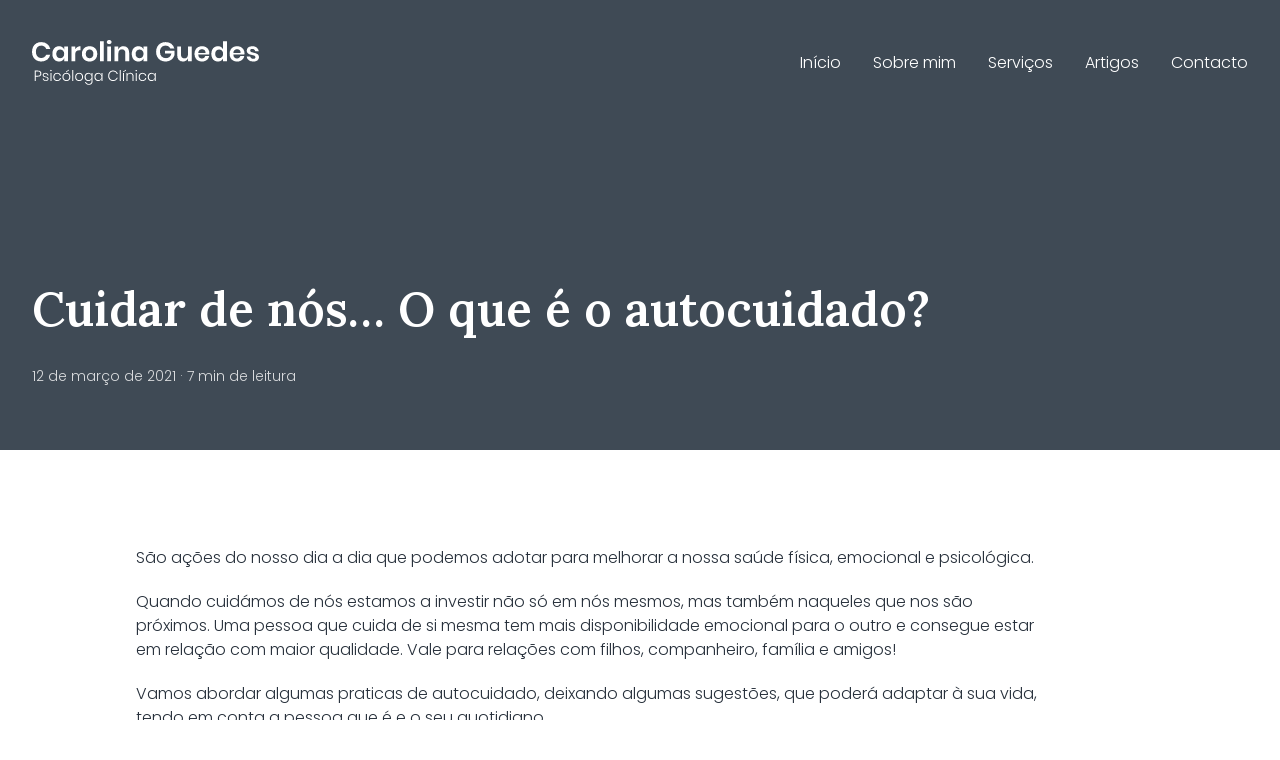

--- FILE ---
content_type: text/html; charset=utf-8
request_url: https://www.carolinaguedes.com/artigos/autocuidado
body_size: 15338
content:
<!DOCTYPE html><html lang="pt"><head><meta charSet="utf-8"/><meta name="viewport" content="width=device-width, initial-scale=1"/><meta name="author" content="Carolina Guedes"/><meta name="language" content="pt-PT"/><meta name="robots" content="index, follow"/><link rel="icon" href="/favicon.ico"/><link rel="apple-touch-icon" href="/apple-touch-icon.png"/><link rel="preconnect" href="https://fonts.googleapis.com"/><link rel="preconnect" href="https://fonts.gstatic.com" crossorigin="anonymous"/><title>Cuidar de nós… O que é o autocuidado? | Carolina Guedes - Psicóloga Clínica</title><meta name="description" content="São ações do nosso dia a dia que podemos adotar para melhorar a nossa saúde física, emocional e psicológica. Quando cuidámos de nós estamos a investir não só..."/><meta name="keywords" content="psicologia clínica, carolina guedes, psicoterapia, saúde mental, bem-estar, relações, emoções, terapia, mindfulness, desenvolvimento pessoal"/><link rel="canonical" href="https://carolinaguedes.com/artigos/autocuidado"/><meta property="og:title" content="Cuidar de nós… O que é o autocuidado? | Carolina Guedes - Psicóloga Clínica"/><meta property="og:description" content="São ações do nosso dia a dia que podemos adotar para melhorar a nossa saúde física, emocional e psicológica. Quando cuidámos de nós estamos a investir não só..."/><meta property="og:url" content="https://carolinaguedes.com/artigos/autocuidado"/><meta property="og:type" content="article"/><meta property="og:image" content="https://carolinaguedes.com/carolina-guedes.jpg"/><meta property="og:site_name" content="Carolina Guedes - Psicóloga Clínica"/><meta property="og:locale" content="pt_PT"/><meta property="article:published_time" content="2021-03-12"/><meta property="article:modified_time" content="2021-11-07T15:36:00.000Z"/><meta property="article:author" content="Carolina Guedes"/><meta property="article:section" content="Psicologia"/><meta name="twitter:card" content="summary_large_image"/><meta name="twitter:title" content="Cuidar de nós… O que é o autocuidado? | Carolina Guedes - Psicóloga Clínica"/><meta name="twitter:description" content="São ações do nosso dia a dia que podemos adotar para melhorar a nossa saúde física, emocional e psicológica. Quando cuidámos de nós estamos a investir não só..."/><meta name="twitter:image" content="https://carolinaguedes.com/carolina-guedes.jpg"/><script type="application/ld+json">{"@graph":[{"@context":"https://schema.org","@type":"Article","headline":"Cuidar de nós… O que é o autocuidado?","author":{"@type":"Person","name":"Carolina Guedes","url":"https://carolinaguedes.com/sobre","jobTitle":"Psicóloga Clínica","sameAs":["https://www.linkedin.com/in/carolina-guedes-441a371b9/","https://www.instagram.com/psicologia_carolina_guedes/"]},"publisher":{"@type":"Organization","name":"Carolina Guedes - Psicóloga Clínica","logo":{"@type":"ImageObject","url":"https://carolinaguedes.com/carolina-guedes.jpg"}},"datePublished":"2021-03-12","dateModified":"2021-11-07T15:36:00.000Z","image":"https://carolinaguedes.com/carolina-guedes.jpg","url":"https://carolinaguedes.com/artigos/autocuidado","mainEntityOfPage":{"@type":"WebPage","@id":"https://carolinaguedes.com/artigos/autocuidado"},"articleSection":"Psicologia","inLanguage":"pt-PT","keywords":"psicologia clínica, carolina guedes, psicoterapia, saúde mental, bem-estar, relações, emoções, terapia, mindfulness, desenvolvimento pessoal"},{"@context":"https://schema.org","@type":"BreadcrumbList","itemListElement":[{"@type":"ListItem","position":1,"name":"Início","item":"https://carolinaguedes.com"},{"@type":"ListItem","position":2,"name":"Artigos","item":"https://carolinaguedes.com/artigos"},{"@type":"ListItem","position":3,"name":"Cuidar de nós… O que é o autocuidado?","item":"https://carolinaguedes.com/artigos/autocuidado"}]}]}</script><meta name="next-head-count" content="29"/><link rel="preconnect" href="https://fonts.gstatic.com"/><link rel="preconnect" href="https://fonts.gstatic.com" crossorigin /><link rel="preload" href="/_next/static/css/5d2e2806645808e6.css" as="style"/><link rel="stylesheet" href="/_next/static/css/5d2e2806645808e6.css" data-n-g=""/><link rel="preload" href="/_next/static/css/504d5cbc01d7893a.css" as="style"/><link rel="stylesheet" href="/_next/static/css/504d5cbc01d7893a.css" data-n-p=""/><noscript data-n-css=""></noscript><script defer="" nomodule="" src="/_next/static/chunks/polyfills-42372ed130431b0a.js"></script><script src="/_next/static/chunks/webpack-ee7e63bc15b31913.js" defer=""></script><script src="/_next/static/chunks/framework-64ad27b21261a9ce.js" defer=""></script><script src="/_next/static/chunks/main-9aba655ce0bf5282.js" defer=""></script><script src="/_next/static/chunks/pages/_app-b43025a8e395f9f1.js" defer=""></script><script src="/_next/static/chunks/cb355538-8d94a6d229f64119.js" defer=""></script><script src="/_next/static/chunks/411-037ee7c38b7813fb.js" defer=""></script><script src="/_next/static/chunks/177-bc4b497dad87c5dc.js" defer=""></script><script src="/_next/static/chunks/pages/artigos/%5Bslug%5D-b33aa9e2fe66519d.js" defer=""></script><script src="/_next/static/_UhgqgNHnOfzgeCAWa_nF/_buildManifest.js" defer=""></script><script src="/_next/static/_UhgqgNHnOfzgeCAWa_nF/_ssgManifest.js" defer=""></script><style data-href="https://fonts.googleapis.com/css2?family=Lora:wght@600&family=Poppins:wght@300;600&display=swap">@font-face{font-family:'Lora';font-style:normal;font-weight:600;font-display:swap;src:url(https://fonts.gstatic.com/l/font?kit=0QI6MX1D_JOuGQbT0gvTJPa787zAvCJF&skey=1d294b6d956fb8e&v=v37) format('woff')}@font-face{font-family:'Poppins';font-style:normal;font-weight:300;font-display:swap;src:url(https://fonts.gstatic.com/l/font?kit=pxiByp8kv8JHgFVrLDz8V1g&skey=4aabc5055a39e031&v=v24) format('woff')}@font-face{font-family:'Poppins';font-style:normal;font-weight:600;font-display:swap;src:url(https://fonts.gstatic.com/l/font?kit=pxiByp8kv8JHgFVrLEj6V1g&skey=ce7ef9d62ca89319&v=v24) format('woff')}@font-face{font-family:'Lora';font-style:normal;font-weight:600;font-display:swap;src:url(https://fonts.gstatic.com/l/font?kit=0QI6MX1D_JOuGQbT0gvTJPa787zAvBJMkqt8ndeYxZ2JTg&skey=1d294b6d956fb8e&v=v37) format('woff');unicode-range:U+0460-052F,U+1C80-1C8A,U+20B4,U+2DE0-2DFF,U+A640-A69F,U+FE2E-FE2F}@font-face{font-family:'Lora';font-style:normal;font-weight:600;font-display:swap;src:url(https://fonts.gstatic.com/l/font?kit=0QI6MX1D_JOuGQbT0gvTJPa787zAvBJFkqt8ndeYxZ2JTg&skey=1d294b6d956fb8e&v=v37) format('woff');unicode-range:U+0301,U+0400-045F,U+0490-0491,U+04B0-04B1,U+2116}@font-face{font-family:'Lora';font-style:normal;font-weight:600;font-display:swap;src:url(https://fonts.gstatic.com/l/font?kit=0QI6MX1D_JOuGQbT0gvTJPa787zAvBI9kqt8ndeYxZ2JTg&skey=1d294b6d956fb8e&v=v37) format('woff');unicode-range:U+0302-0303,U+0305,U+0307-0308,U+0310,U+0312,U+0315,U+031A,U+0326-0327,U+032C,U+032F-0330,U+0332-0333,U+0338,U+033A,U+0346,U+034D,U+0391-03A1,U+03A3-03A9,U+03B1-03C9,U+03D1,U+03D5-03D6,U+03F0-03F1,U+03F4-03F5,U+2016-2017,U+2034-2038,U+203C,U+2040,U+2043,U+2047,U+2050,U+2057,U+205F,U+2070-2071,U+2074-208E,U+2090-209C,U+20D0-20DC,U+20E1,U+20E5-20EF,U+2100-2112,U+2114-2115,U+2117-2121,U+2123-214F,U+2190,U+2192,U+2194-21AE,U+21B0-21E5,U+21F1-21F2,U+21F4-2211,U+2213-2214,U+2216-22FF,U+2308-230B,U+2310,U+2319,U+231C-2321,U+2336-237A,U+237C,U+2395,U+239B-23B7,U+23D0,U+23DC-23E1,U+2474-2475,U+25AF,U+25B3,U+25B7,U+25BD,U+25C1,U+25CA,U+25CC,U+25FB,U+266D-266F,U+27C0-27FF,U+2900-2AFF,U+2B0E-2B11,U+2B30-2B4C,U+2BFE,U+3030,U+FF5B,U+FF5D,U+1D400-1D7FF,U+1EE00-1EEFF}@font-face{font-family:'Lora';font-style:normal;font-weight:600;font-display:swap;src:url(https://fonts.gstatic.com/l/font?kit=0QI6MX1D_JOuGQbT0gvTJPa787zAvBIvkqt8ndeYxZ2JTg&skey=1d294b6d956fb8e&v=v37) format('woff');unicode-range:U+0001-000C,U+000E-001F,U+007F-009F,U+20DD-20E0,U+20E2-20E4,U+2150-218F,U+2190,U+2192,U+2194-2199,U+21AF,U+21E6-21F0,U+21F3,U+2218-2219,U+2299,U+22C4-22C6,U+2300-243F,U+2440-244A,U+2460-24FF,U+25A0-27BF,U+2800-28FF,U+2921-2922,U+2981,U+29BF,U+29EB,U+2B00-2BFF,U+4DC0-4DFF,U+FFF9-FFFB,U+10140-1018E,U+10190-1019C,U+101A0,U+101D0-101FD,U+102E0-102FB,U+10E60-10E7E,U+1D2C0-1D2D3,U+1D2E0-1D37F,U+1F000-1F0FF,U+1F100-1F1AD,U+1F1E6-1F1FF,U+1F30D-1F30F,U+1F315,U+1F31C,U+1F31E,U+1F320-1F32C,U+1F336,U+1F378,U+1F37D,U+1F382,U+1F393-1F39F,U+1F3A7-1F3A8,U+1F3AC-1F3AF,U+1F3C2,U+1F3C4-1F3C6,U+1F3CA-1F3CE,U+1F3D4-1F3E0,U+1F3ED,U+1F3F1-1F3F3,U+1F3F5-1F3F7,U+1F408,U+1F415,U+1F41F,U+1F426,U+1F43F,U+1F441-1F442,U+1F444,U+1F446-1F449,U+1F44C-1F44E,U+1F453,U+1F46A,U+1F47D,U+1F4A3,U+1F4B0,U+1F4B3,U+1F4B9,U+1F4BB,U+1F4BF,U+1F4C8-1F4CB,U+1F4D6,U+1F4DA,U+1F4DF,U+1F4E3-1F4E6,U+1F4EA-1F4ED,U+1F4F7,U+1F4F9-1F4FB,U+1F4FD-1F4FE,U+1F503,U+1F507-1F50B,U+1F50D,U+1F512-1F513,U+1F53E-1F54A,U+1F54F-1F5FA,U+1F610,U+1F650-1F67F,U+1F687,U+1F68D,U+1F691,U+1F694,U+1F698,U+1F6AD,U+1F6B2,U+1F6B9-1F6BA,U+1F6BC,U+1F6C6-1F6CF,U+1F6D3-1F6D7,U+1F6E0-1F6EA,U+1F6F0-1F6F3,U+1F6F7-1F6FC,U+1F700-1F7FF,U+1F800-1F80B,U+1F810-1F847,U+1F850-1F859,U+1F860-1F887,U+1F890-1F8AD,U+1F8B0-1F8BB,U+1F8C0-1F8C1,U+1F900-1F90B,U+1F93B,U+1F946,U+1F984,U+1F996,U+1F9E9,U+1FA00-1FA6F,U+1FA70-1FA7C,U+1FA80-1FA89,U+1FA8F-1FAC6,U+1FACE-1FADC,U+1FADF-1FAE9,U+1FAF0-1FAF8,U+1FB00-1FBFF}@font-face{font-family:'Lora';font-style:normal;font-weight:600;font-display:swap;src:url(https://fonts.gstatic.com/l/font?kit=0QI6MX1D_JOuGQbT0gvTJPa787zAvBJOkqt8ndeYxZ2JTg&skey=1d294b6d956fb8e&v=v37) format('woff');unicode-range:U+0102-0103,U+0110-0111,U+0128-0129,U+0168-0169,U+01A0-01A1,U+01AF-01B0,U+0300-0301,U+0303-0304,U+0308-0309,U+0323,U+0329,U+1EA0-1EF9,U+20AB}@font-face{font-family:'Lora';font-style:normal;font-weight:600;font-display:swap;src:url(https://fonts.gstatic.com/l/font?kit=0QI6MX1D_JOuGQbT0gvTJPa787zAvBJPkqt8ndeYxZ2JTg&skey=1d294b6d956fb8e&v=v37) format('woff');unicode-range:U+0100-02BA,U+02BD-02C5,U+02C7-02CC,U+02CE-02D7,U+02DD-02FF,U+0304,U+0308,U+0329,U+1D00-1DBF,U+1E00-1E9F,U+1EF2-1EFF,U+2020,U+20A0-20AB,U+20AD-20C0,U+2113,U+2C60-2C7F,U+A720-A7FF}@font-face{font-family:'Lora';font-style:normal;font-weight:600;font-display:swap;src:url(https://fonts.gstatic.com/l/font?kit=0QI6MX1D_JOuGQbT0gvTJPa787zAvBJBkqt8ndeYxZ0&skey=1d294b6d956fb8e&v=v37) format('woff');unicode-range:U+0000-00FF,U+0131,U+0152-0153,U+02BB-02BC,U+02C6,U+02DA,U+02DC,U+0304,U+0308,U+0329,U+2000-206F,U+20AC,U+2122,U+2191,U+2193,U+2212,U+2215,U+FEFF,U+FFFD}@font-face{font-family:'Poppins';font-style:normal;font-weight:300;font-display:swap;src:url(https://fonts.gstatic.com/s/poppins/v24/pxiByp8kv8JHgFVrLDz8Z11lFd2JQEl8qw.woff2) format('woff2');unicode-range:U+0900-097F,U+1CD0-1CF9,U+200C-200D,U+20A8,U+20B9,U+20F0,U+25CC,U+A830-A839,U+A8E0-A8FF,U+11B00-11B09}@font-face{font-family:'Poppins';font-style:normal;font-weight:300;font-display:swap;src:url(https://fonts.gstatic.com/s/poppins/v24/pxiByp8kv8JHgFVrLDz8Z1JlFd2JQEl8qw.woff2) format('woff2');unicode-range:U+0100-02BA,U+02BD-02C5,U+02C7-02CC,U+02CE-02D7,U+02DD-02FF,U+0304,U+0308,U+0329,U+1D00-1DBF,U+1E00-1E9F,U+1EF2-1EFF,U+2020,U+20A0-20AB,U+20AD-20C0,U+2113,U+2C60-2C7F,U+A720-A7FF}@font-face{font-family:'Poppins';font-style:normal;font-weight:300;font-display:swap;src:url(https://fonts.gstatic.com/s/poppins/v24/pxiByp8kv8JHgFVrLDz8Z1xlFd2JQEk.woff2) format('woff2');unicode-range:U+0000-00FF,U+0131,U+0152-0153,U+02BB-02BC,U+02C6,U+02DA,U+02DC,U+0304,U+0308,U+0329,U+2000-206F,U+20AC,U+2122,U+2191,U+2193,U+2212,U+2215,U+FEFF,U+FFFD}@font-face{font-family:'Poppins';font-style:normal;font-weight:600;font-display:swap;src:url(https://fonts.gstatic.com/s/poppins/v24/pxiByp8kv8JHgFVrLEj6Z11lFd2JQEl8qw.woff2) format('woff2');unicode-range:U+0900-097F,U+1CD0-1CF9,U+200C-200D,U+20A8,U+20B9,U+20F0,U+25CC,U+A830-A839,U+A8E0-A8FF,U+11B00-11B09}@font-face{font-family:'Poppins';font-style:normal;font-weight:600;font-display:swap;src:url(https://fonts.gstatic.com/s/poppins/v24/pxiByp8kv8JHgFVrLEj6Z1JlFd2JQEl8qw.woff2) format('woff2');unicode-range:U+0100-02BA,U+02BD-02C5,U+02C7-02CC,U+02CE-02D7,U+02DD-02FF,U+0304,U+0308,U+0329,U+1D00-1DBF,U+1E00-1E9F,U+1EF2-1EFF,U+2020,U+20A0-20AB,U+20AD-20C0,U+2113,U+2C60-2C7F,U+A720-A7FF}@font-face{font-family:'Poppins';font-style:normal;font-weight:600;font-display:swap;src:url(https://fonts.gstatic.com/s/poppins/v24/pxiByp8kv8JHgFVrLEj6Z1xlFd2JQEk.woff2) format('woff2');unicode-range:U+0000-00FF,U+0131,U+0152-0153,U+02BB-02BC,U+02C6,U+02DA,U+02DC,U+0304,U+0308,U+0329,U+2000-206F,U+20AC,U+2122,U+2191,U+2193,U+2212,U+2215,U+FEFF,U+FFFD}</style></head><body><div id="__next"><div class="flex flex-col min-h-screen text-black"><a href="#main-content" class="sr-only focus:not-sr-only focus:absolute focus:top-0 focus:left-0 focus:z-50 focus:bg-brand focus:text-white focus:p-4 focus:underline">Saltar para o conteúdo principal</a><header class="absolute z-50 w-full text-white flex-col bg-brand"><div class="container relative z-50 flex items-center mx-auto py-7 xs:px-4 lg:py-10"><a class="text-2xl font-bold no-underline fill-current text-white hover:no-underline lg:text-4xl" href="/"><svg xmlns="http://www.w3.org/2000/svg" width="227" height="45"><path fill="inherit" fill-rule="evenodd" d="M224.724 7.572q-1.65-1.38-4.383-1.38-2.626 0-4.113 1.218-1.49 1.217-1.489 3.164 0 1.515.744 2.38a4.33 4.33 0 0 0 1.786 1.258q1.041.392 2.72.77 1.217.298 1.88.514a3 3 0 0 1 1.11.622q.447.405.446 1.055 0 .757-.514 1.23-.514.474-1.488.474-1.353 0-2.192-.636-.84-.635-.974-1.744h-3.653q.378 2.433 2.138 3.745t4.68 1.312q2.545 0 4.046-1.19t1.502-3.11q0-1.541-.771-2.447a4.6 4.6 0 0 0-1.84-1.326q-1.069-.419-2.774-.797a25 25 0 0 1-1.867-.514 3.1 3.1 0 0 1-1.082-.595q-.433-.379-.433-1 0-.784.541-1.245.54-.46 1.515-.46 1.218 0 1.975.65.757.649.975 1.73h3.572q-.407-2.298-2.057-3.678m-17.06 2.57q1.04.947.96 2.785h-7.28q.11-1.839 1.165-2.785t2.598-.947q1.515 0 2.556.947m4.667 4.462q.135-.73.135-1.299 0-2.055-.906-3.664a6.5 6.5 0 0 0-2.57-2.528q-1.666-.92-3.883-.92-2.192 0-3.897.92a6.45 6.45 0 0 0-2.652 2.663q-.947 1.745-.947 4.098t.947 4.083a6.56 6.56 0 0 0 2.652 2.664q1.704.933 3.897.933 1.866 0 3.395-.703 1.53-.704 2.503-1.947a6.45 6.45 0 0 0 1.272-2.813h-4.032q-.243 1.11-1.123 1.758-.879.65-2.205.649-1.489 0-2.49-.946-1-.947-1.082-2.948zm-28.06-3.922q1.082-1.162 2.868-1.162 1.731 0 2.855 1.176 1.123 1.177 1.123 3.178 0 1.974-1.123 3.15t-2.855 1.176q-1.786 0-2.869-1.149-1.082-1.149-1.082-3.177t1.082-3.192m4.91-3.597q-1.339-.892-3.232-.892-1.895 0-3.41.92-1.515.919-2.368 2.663-.852 1.745-.852 4.098t.852 4.097q.852 1.744 2.368 2.664 1.515.92 3.41.919 1.893 0 3.233-.906a5.1 5.1 0 0 0 1.935-2.42v3.137h3.788V1.352h-3.788v8.14a5.04 5.04 0 0 0-1.935-2.407m-16.613 3.057q1.042.947.96 2.785h-7.279q.108-1.839 1.164-2.785t2.598-.947q1.515 0 2.557.947m4.667 4.462q.135-.73.136-1.299 0-2.055-.907-3.664a6.5 6.5 0 0 0-2.57-2.528q-1.665-.92-3.883-.92-2.192 0-3.897.92a6.45 6.45 0 0 0-2.652 2.663q-.947 1.745-.947 4.098t.947 4.083a6.56 6.56 0 0 0 2.652 2.664q1.705.933 3.897.933 1.867 0 3.395-.703 1.53-.704 2.504-1.947a6.45 6.45 0 0 0 1.272-2.813h-4.032q-.244 1.11-1.124 1.758-.879.65-2.204.649-1.49 0-2.49-.946-1.001-.947-1.083-2.948zm-21.24-8.222v7.951q0 1.975-.975 3.03-.975 1.053-2.625 1.054-1.57 0-2.489-.987-.92-.987-.92-2.772V6.382h-3.789v8.708q0 3.056 1.543 4.76t4.14 1.704q1.785 0 3.152-.852a4.77 4.77 0 0 0 1.962-2.366v3.029h3.815V6.382zM139.325 3.8q-2.3-1.718-5.79-1.718-2.815 0-4.952 1.244a8.6 8.6 0 0 0-3.316 3.449q-1.176 2.204-1.176 5.043t1.176 5.044a8.47 8.47 0 0 0 3.33 3.434q2.15 1.23 4.965 1.23 2.46 0 4.37-.96 1.907-.958 3.084-2.555a9 9 0 0 0 1.583-3.488v-3.678h-9.66v2.731h6.467q-.432 2.165-1.908 3.38-1.475 1.218-3.53 1.218-2.789 0-4.398-1.677-1.61-1.677-1.61-4.679 0-1.892.704-3.3.703-1.405 1.975-2.163 1.272-.756 2.923-.757 1.677 0 2.908.77a4.55 4.55 0 0 1 1.8 2.07h4.005q-.65-2.92-2.95-4.638m-34.635 6.882q1.081-1.162 2.868-1.162 1.731 0 2.855 1.176 1.123 1.177 1.123 3.178 0 1.974-1.123 3.15t-2.855 1.176q-1.786 0-2.868-1.149-1.083-1.149-1.083-3.177t1.083-3.192m4.925-3.597q-1.354-.892-3.247-.892-1.895 0-3.41.92-1.516.919-2.368 2.663-.852 1.745-.852 4.098t.852 4.097 2.368 2.664 3.41.919q1.893 0 3.247-.906a4.93 4.93 0 0 0 1.92-2.42v3.137h3.789V6.382h-3.788v3.11a4.86 4.86 0 0 0-1.921-2.407m-14.017.785q-1.542-1.704-4.14-1.704-1.785 0-3.152.852a4.78 4.78 0 0 0-1.962 2.366V6.382H82.53v14.983h3.815v-7.951q0-1.974.975-3.03.973-1.053 2.597-1.054 1.596 0 2.516.987.92.988.92 2.772v8.276h3.789v-8.708q0-3.083-1.543-4.787M75.251 21.365h3.815V6.382h-3.815zM75.467.58q-.649.583-.65 1.501.001.893.65 1.474.65.582 1.705.582t1.705-.582.65-1.474q0-.919-.65-1.5Q78.227 0 77.172 0t-1.705.581m-7.495 20.784h3.815V1.352h-3.815zm-13.097-10.75q1.11-1.122 2.707-1.122t2.705 1.122 1.11 3.259-1.11 3.258q-1.11 1.123-2.705 1.123-1.597 0-2.707-1.123-1.11-1.121-1.11-3.258t1.11-3.26m6.643-3.502q-1.745-.92-3.936-.92-2.193 0-3.938.92a6.73 6.73 0 0 0-2.746 2.663q-1.002 1.745-1.002 4.098t1.002 4.083a6.84 6.84 0 0 0 2.746 2.664q1.746.933 3.938.933 2.19 0 3.936-.933a6.84 6.84 0 0 0 2.747-2.664q1-1.731 1.001-4.083 0-2.354-1.001-4.098a6.73 6.73 0 0 0-2.747-2.663M45.46 6.99a6.27 6.27 0 0 0-2.22 2.258V6.383h-3.814v14.982h3.815v-7.221q0-3.894 4.194-3.894h1.11V6.166q-1.705 0-3.085.825m-20.132 3.691Q26.41 9.52 28.195 9.52q1.733 0 2.855 1.176 1.123 1.177 1.123 3.178 0 1.974-1.123 3.15T28.195 18.2q-1.786 0-2.868-1.149-1.083-1.149-1.082-3.177t1.082-3.192m4.925-3.597q-1.354-.892-3.247-.892-1.895 0-3.41.92-1.515.919-2.367 2.663-.852 1.745-.853 4.098 0 2.352.853 4.097.852 1.744 2.368 2.664 1.515.92 3.41.919 1.892 0 3.246-.906a4.93 4.93 0 0 0 1.921-2.42v3.137h3.788V6.382h-3.788v3.11a4.86 4.86 0 0 0-1.921-2.407M15.153 3.921q2.355 1.84 3.112 5.003H14.26q-.622-1.541-1.935-2.433-1.312-.893-3.152-.893-1.515 0-2.733.757-1.217.758-1.894 2.164t-.677 3.3q0 1.865.677 3.271.676 1.408 1.894 2.164t2.733.757q1.84 0 3.152-.892 1.312-.893 1.935-2.434h4.005q-.757 3.165-3.112 5.003t-5.926 1.839q-2.733 0-4.83-1.23T1.15 16.848 0 11.818Q0 8.98 1.15 6.761 2.3 4.544 4.384 3.313t4.843-1.23q3.573 0 5.926 1.838M117.61 34.607q-.813.857-.813 2.337t.813 2.336q.814.858 2.162.857.85 0 1.532-.395a2.8 2.8 0 0 0 1.07-1.12q.388-.726.388-1.678t-.388-1.678a2.8 2.8 0 0 0-1.07-1.12 3 3 0 0 0-1.532-.395q-1.349 0-2.162.856m3.972-1.135q.858.63 1.18 1.67v-2.197h1.012v7.998h-1.012v-2.197a3.2 3.2 0 0 1-1.18 1.67q-.857.63-2.074.63-1.084 0-1.942-.499a3.4 3.4 0 0 1-1.334-1.427q-.476-.93-.476-2.176 0-1.26.476-2.19.477-.93 1.327-1.42.85-.492 1.95-.492 1.216 0 2.073.63m-8.515.176q-1.005-.806-2.528-.806-1.145 0-2.03.491a3.44 3.44 0 0 0-1.386 1.421q-.498.93-.498 2.19t.498 2.19 1.385 1.421q.887.49 2.03.49 1.526 0 2.529-.805 1.004-.806 1.224-2.139h-1.07q-.162.953-.894 1.502-.734.55-1.803.55-.777 0-1.43-.352-.651-.352-1.04-1.077-.387-.726-.388-1.78 0-1.054.388-1.78.389-.724 1.04-1.077a2.96 2.96 0 0 1 1.43-.351q1.07 0 1.803.55.732.548.894 1.501h1.07q-.22-1.333-1.224-2.14m-9.33 7.295h1.042v-7.998h-1.041zm-.021-10.884a.8.8 0 0 1 .55-.19q.336 0 .542.19a.67.67 0 0 1 .205.513.65.65 0 0 1-.205.498q-.206.19-.542.19a.8.8 0 0 1-.55-.19.64.64 0 0 1-.213-.498q0-.323.213-.513m-3.02 3.626q-.871-.887-2.264-.887-1.041 0-1.847.542-.806.543-1.113 1.568v-1.963H94.43v7.998h1.04v-4.248q0-1.494.711-2.263.711-.77 1.913-.77 1.143 0 1.803.697.66.695.66 2v4.584h1.01v-4.658q0-1.715-.871-2.6m-6.602-3.157-3.005 1.773v-.762l3.005-1.875zm-3.02 10.415H92.1v-7.998h-1.025zm-3.37 0h1.04v-10.84h-1.04zm-3.591-9.53q-1.217-.9-3.078-.9-1.422 0-2.536.667a4.54 4.54 0 0 0-1.73 1.867q-.615 1.201-.615 2.74 0 1.523.615 2.717.616 1.194 1.73 1.868t2.536.674q1.86 0 3.078-.901 1.215-.901 1.715-2.483h-1.085a3.63 3.63 0 0 1-1.363 1.772q-.953.66-2.36.66-1.07 0-1.942-.528-.873-.527-1.37-1.501-.498-.975-.499-2.278 0-1.303.498-2.286.499-.981 1.371-1.508a3.7 3.7 0 0 1 1.942-.527q1.407 0 2.36.659t1.363 1.772h1.085q-.499-1.582-1.715-2.483m-19.824 3.194q-.813.857-.813 2.337t.813 2.336q.813.858 2.162.857.85 0 1.531-.395a2.8 2.8 0 0 0 1.07-1.12q.39-.726.389-1.678 0-.952-.388-1.678a2.8 2.8 0 0 0-1.07-1.12 3 3 0 0 0-1.532-.395q-1.35 0-2.162.856m3.972-1.135q.858.63 1.18 1.67v-2.197h1.012v7.998H69.44v-2.197a3.2 3.2 0 0 1-1.18 1.67q-.857.63-2.074.63-1.084 0-1.942-.499a3.4 3.4 0 0 1-1.334-1.427q-.476-.93-.476-2.176 0-1.26.476-2.19.477-.93 1.327-1.42.85-.492 1.95-.492 1.216 0 2.073.63m-13.836 1.135q-.813.857-.813 2.337t.813 2.336q.813.858 2.162.857.85 0 1.531-.395.682-.396 1.07-1.12.39-.726.389-1.678 0-.952-.389-1.678a2.8 2.8 0 0 0-1.07-1.12 3 3 0 0 0-1.531-.395q-1.35 0-2.162.856m3.972-1.135q.858.63 1.18 1.67v-2.197h1.012v8.188q0 1.114-.47 1.956a3.3 3.3 0 0 1-1.304 1.304q-.836.46-1.906.461-1.569 0-2.572-.754-1.005-.755-1.312-2.043h1.026q.264.878.975 1.391.71.513 1.824.513.763 0 1.385-.33a2.4 2.4 0 0 0 .983-.974q.36-.645.359-1.524v-2.387a3.2 3.2 0 0 1-1.18 1.67q-.858.63-2.074.63-1.084 0-1.942-.499a3.4 3.4 0 0 1-1.334-1.427q-.477-.93-.476-2.176 0-1.26.476-2.19.477-.93 1.327-1.42.85-.492 1.949-.492 1.216 0 2.074.63m-12.73.615q-.673.352-1.084 1.077-.41.726-.41 1.78t.41 1.772 1.084 1.07 1.466.351q.777 0 1.444-.351a2.67 2.67 0 0 0 1.077-1.07q.41-.717.41-1.772 0-1.054-.41-1.78-.41-.724-1.077-1.077a3.05 3.05 0 0 0-1.444-.351q-.792 0-1.466.351m3.51-.754q.902.49 1.415 1.421.513.93.513 2.19t-.513 2.183a3.57 3.57 0 0 1-1.414 1.42q-.902.5-2.045.499-1.143 0-2.052-.499a3.6 3.6 0 0 1-1.43-1.427q-.52-.93-.52-2.176 0-1.26.52-2.19a3.54 3.54 0 0 1 1.43-1.42q.909-.492 2.052-.492t2.045.491m-8.933 7.61h1.041v-10.84h-1.041zm-3.327-10.415-3.005 1.773v-.762l3.005-1.875zm-3.957 3.56q-.675.351-1.085 1.076t-.41 1.78.41 1.772 1.085 1.07 1.466.352q.776 0 1.443-.352a2.67 2.67 0 0 0 1.077-1.07q.41-.717.41-1.772 0-1.054-.41-1.78-.41-.724-1.077-1.077a3.05 3.05 0 0 0-1.443-.351q-.792 0-1.466.351m3.51-.755q.9.49 1.415 1.421.512.93.513 2.19 0 1.26-.513 2.183a3.57 3.57 0 0 1-1.415 1.42q-.9.5-2.044.499-1.144 0-2.053-.499a3.6 3.6 0 0 1-1.429-1.427q-.52-.93-.52-2.176 0-1.26.52-2.19a3.54 3.54 0 0 1 1.43-1.42q.908-.492 2.052-.492 1.143 0 2.044.491m-8.735.315q-1.005-.806-2.528-.806-1.145 0-2.03.491a3.44 3.44 0 0 0-1.386 1.421q-.498.93-.498 2.19t.498 2.19 1.385 1.421q.887.49 2.03.49 1.525 0 2.529-.805 1.004-.806 1.224-2.139h-1.07q-.162.953-.894 1.502-.734.55-1.803.55-.776 0-1.43-.352-.651-.352-1.04-1.077-.388-.726-.388-1.78t.388-1.78q.389-.724 1.04-1.077a2.96 2.96 0 0 1 1.43-.351q1.07 0 1.803.55.732.548.894 1.501h1.07q-.22-1.333-1.224-2.14m-9.33 7.295h1.041v-7.998h-1.04zm-.022-10.884a.8.8 0 0 1 .55-.19q.337 0 .543.19a.67.67 0 0 1 .205.513.65.65 0 0 1-.205.498q-.206.19-.543.19a.8.8 0 0 1-.55-.19.64.64 0 0 1-.212-.498q0-.323.212-.513m-2.894 3.472q-.79-.69-2.096-.689-1.23 0-1.95.601-.717.6-.717 1.582 0 .747.366 1.179.366.431.887.638.52.204 1.385.41.747.175 1.18.33.432.154.725.46.294.31.294.821 0 .63-.425 1.025-.426.396-1.188.396-1.026 0-1.627-.498a1.88 1.88 0 0 1-.688-1.29h-.997q.16 1.187 1.04 1.869.88.68 2.257.68 1.173 0 1.884-.607.71-.608.71-1.56 0-.777-.38-1.23a2.3 2.3 0 0 0-.916-.668q-.536-.212-1.415-.417a10 10 0 0 1-1.143-.315 1.85 1.85 0 0 1-.71-.447q-.288-.293-.287-.776 0-.645.447-1.033.448-.388 1.239-.388.922 0 1.473.505.55.507.638 1.283h.982q-.176-1.173-.968-1.86m-7.768 1.677q.586-.549.586-1.575 0-1.055-.586-1.603-.586-.55-1.92-.55H3.837v4.277H5.8q1.334 0 1.92-.549m-3.884 1.429v4.306H2.796V30.615h3.093q1.744 0 2.602.807.857.806.857 2.211 0 1.436-.887 2.22t-2.572.784z"></path></svg></a><div class="ml-auto lg:hidden"><button id="nav-toggle" aria-label="Abrir menu de navegação" aria-expanded="false" class="flex items-center min-w-11 min-h-11 px-3 py-2 appearance-none fill-current text-white xs:p-0 focus:outline-none focus:ring-2 focus:ring-white"><svg width="22" height="22" xmlns="http://www.w3.org/2000/svg"><g fill="inherit" fill-rule="nonzero"><path d="M1 4h20v2H1zM1 10h20v2H1zM1 16h20v2H1z"></path></g></svg></button></div><nav class="hidden ml-auto lg:block"><div class="flex flex-wrap items-center justify-between w-full mx-auto mt-0"><div class="z-20 flex-grow hidden w-full p-4 mt-2 text-white bg-gray-100 lg:flex lg:items-center lg:w-auto lg:mt-0 lg:bg-transparent lg:p-0"><ul class="items-center justify-end flex-1 space-x-8 list-reset lg:flex"><li><a class="" href="/">Início</a></li><li><a class="" href="/sobre">Sobre mim</a></li><li><a class="" href="/servicos">Serviços</a></li><li><a class="" href="/artigos">Artigos</a></li><li><a class="" href="/contacto">Contacto</a></li></ul></div></div></nav></div><nav class="w-full h-full bg-gray-100 lg:hidden flex-1 hidden"><ul class="flex flex-col items-center justify-center h-full gap-3 text-xl text-black list-reset"><li><a class="" href="/">Início</a></li><li><a class="" href="/sobre">Sobre mim</a></li><li><a class="" href="/servicos">Serviços</a></li><li><a class="" href="/artigos">Artigos</a></li><li><a class="" href="/contacto">Contacto</a></li></ul></nav></header><main id="main-content" class="flex-grow"><nav class="container py-4 text-sm" aria-label="Breadcrumb"><ol class="flex space-x-2 text-gray-600"><li><a class="hover:text-brand" href="/">Início</a></li><li>/</li><li><a class="hover:text-brand" href="/artigos">Artigos</a></li><li>/</li><li class="text-brand" aria-current="page">Cuidar de nós… O que é o autocuidado?</li></ol></nav><section class="pb-16 text-white pt-36 md:pt-56 bg-brand"><div class="container grid grid-cols-12 gap-8"><div class="col-span-12 md:col-span-9"><h1 class="relative text-2xl leading-normal xs:px-6 xs:text-xl sm:text-3xl sm:leading-snug xl:leading-snug xl:text-5xl font-display">Cuidar de nós… O que é o autocuidado?</h1><div class="mt-6 text-sm opacity-80 xs:px-6"><time dateTime="2021-03-12">12 de março de 2021</time> · <span>7<!-- --> min de leitura</span></div></div></div></section><section class="py-24"><div class="container gap-8 md:grid md:grid-cols-12"><article class="col-span-12 md:col-span-9 md:col-start-2 space-y-5"><p><span class="    ">São ações do nosso dia a dia que podemos adotar para melhorar a nossa saúde física, emocional e psicológica.</span></p><p><span class="    ">Quando cuidámos de nós estamos a investir não só em nós mesmos, mas também naqueles que nos são próximos. Uma pessoa que cuida de si mesma tem mais disponibilidade emocional para o outro e consegue estar em relação com maior qualidade. Vale para relações com filhos, companheiro, família e amigos!</span></p><p><span class="    ">Vamos abordar algumas praticas de autocuidado, deixando algumas sugestões, que poderá adaptar à sua vida, tendo em conta a pessoa que é e o seu quotidiano.</span></p><p><span class="    ">Certamente a maioria de nós já ouviu falar da prática de </span><span class="post_bold__Q2KiV    ">Mindfulness, </span><span class="    ">que se traduz por atenção plena, concentração no momento presente.  A maioria dos nossos pensamentos oscilam entre aquilo que temos de fazer e aquilo que já fizemos. Estes pensamentos, na maioria das vezes, não nos impedem de continuarmos a executar tarefas do nosso quotidiano, fazemo-las é em Piloto Automático. Este mecanismo do pensamento está enraizado na maioria de nós.</span></p><p><span class="    ">Se nos faz sentido introduzir a prática de atenção plena no nosso dia a dia como uma ação de autocuidado, talvez seja melhor começar com pequenos exercícios que nos podemos propor ao longo do dia para treinarmos esta capacidade.</span></p><p><span class="    ">Os </span><span class="post_bold__Q2KiV    ">exercícios de respiração </span><span class="    ">são uma excelente forma de começar. Para estes exercícios temos de nos sentar ou deitar num local tranquilo e a proposta é treinar a nossa atenção no ar que entra e que sai do no nosso corpo, aplicando o princípio de atenção plena. Quando inicie esta prática, saiba que os pensamentos vão aparecer, devemos observá-los, tomar consciência deles e deixá-los ir, como se fossem nuvens ou carros que passam na estrada, não os vamos seguir, vamos observar apenas a sua passagem e voltar a concentrar-nos nas sensações físicas da respiração.</span></p><p><span class="    ">Outro exercício que trabalha a nossa atenção plena e que podemos introduzir no nosso dia-a-dia é </span><span class="post_bold__Q2KiV    ">colocar a atenção em alguma atividade diária</span><span class="    ">, por exemplo, quando estamos a  tomar banho, concentra-nos na agua que cai pelo nosso corpo, perceber a sua temperatura, sentir o cheiro do gel de banho, observar o nosso corpo e a sensação de passar a esponja em cada parte do corpo, prestar atenção ao barulho que a agua faz ao cair. Nesta prática, os pensamentos também podem surgir, e uma vez mais reconhecemo-los e voltamos novamente a nossa atenção para o momento presente, colocando em primeiro plano os nossos sentidos, do olfato, tato, audição e da visão.</span></p><p><span class="    ">Outra ação que podemos reforçar no nosso quotidiano e que se assume como um autocuidado é </span><span class="post_bold__Q2KiV    ">investir nos nossos relacionamentos pessoais</span><span class="    ">, dedicar tempo e estar com quem gostamos e nos faz bem é uma ação de autocuidado que apesar de parecer simples, para a levarmos a cabo deparamo-nos com algumas dificuldades de disponibilidade. Com a correria do dia a dia esta atividade acaba por ser mais uma exceção do que uma regra. Lembre-se, o autocuidado não surge do nada, pelo contrário exige alguma disciplina da nossa parte e neste caso algum planeamento.</span></p><p><span class="post_bold__Q2KiV    ">Relaxar e ter tempo de qualidade connosco mesmos</span><span class="    ">. Uma vez mais, as rotinas diárias podem surgir como um obstáculo, mas podemos começar com pequenas mudanças, fazendo algumas atividades que nos dão prazer por curtos períodos de tempo e com o tempo podemos descobrir que esse tempo pode crescer! Se gosta de ler, pode desafiar-se a levantar um pouco mais cedo e ler durante 10 minutos, escolher um dia da semana e tomar um banho mais prolongado, se gosta de pintar ou desenhar ou ouvir musica pode “roubar” um pouco de tempo que dedica às redes sociais e desfrutar da sua companhia fazendo algo que promova o seu bem-estar.</span></p><p><span class="post_bold__Q2KiV    ">Reconhecer os nossos limites, </span><span class="    ">no trabalho, em casa, em todas as dimensões da nossa vida é um comportamento que por norma temos dificuldade de adotar. Na verdade, a maioria de nós já experimentou esta limitação seja numa fase da sua vida ou numa determinada esfera da sua vida, habitualmente é no trabalho que esta dificuldade surge com maior frequência.</span></p><p><span class="    ">Saber dizer Não, reconhecer que não conseguimos, não podemos chegar a todo lado é cuidar de nós. Não sendo em alguns contextos um comportamento fácil de assumir, a verdade é que se nos desafiarmos a começar com pequenos passos, poderemos observar que este comportamento se pode generalizar aos diferentes papéis que temos.</span></p><p><span class="    ">Outro comportamento que pode assumir-se como um autocuidado </span><span class="post_bold__Q2KiV    ">é planificar/organizar o nosso tempo</span><span class="    ">. Somos desafiados a responder a múltiplos desafios na nossa vida familiar, profissional/formativa e social. Planear pode ajudar a organizar melhor o nosso tempo. Muitas vezes desistimos de planificar porque já o fizemos e não resultou. Mas podemos aprender a planear melhor. Acrescentar a esta equação a ideia de que às vezes os nossos planos não vão acontecer como planemos é também um fator importante para não aumentar a nossa frustração. O desafio é priorizar atividades, perguntar a nós mesmos, Isto é mesmo fundamental? Para quem é necessário? É prioritário nas minhas atividades? Quando é que o posso fazer? É imperativo fazê-lo esta semana?</span></p><p><span class="    ">Cuidar de nós também passa pela </span><span class="post_bold__Q2KiV    ">Não com comparação com os outros</span><span class="    ">. </span><span class="  post_italic__9ISn0  ">“Cada um caminha com os sapatos que tem”</span><span class="    ">, por sapatos entendemos a nossa história de vida, as nossas circunstâncias, os nossos valores, as nossas conquistas e derrotas…Por isso compare-se consigo mesmo identificando o que já conquistou ao longo do seu caminho, o que já superou. Elogiar-se a si próprio, olhar para as suas forças, para as suas qualidades certamente será mais útil e vantajoso que comparar-se com os outros.</span></p><p><span class="    ">A </span><span class="post_bold__Q2KiV    ">auto-observação dos pensamentos </span><span class="    ">assume-se como um comportamento protetor. Esteja atento aos seus diálogos internos. O que diz a si mesma/o? É animador ou pelo contrário é culpabilizador? Diria isso a um amigo? Observe os seus pensamentos, são mais positivos ou negativos? Que emoções desencadeiam os seus pensamentos? Os pensamentos não definem quem é, não são verdades absolutas, inclusive podem mesmo não corresponder à realidade, podem apresentar uma distorção.</span></p><p><span class="    ">A auto-observação pode ser um exercício interessante para colocar o pensamento fora de si, dando um espaço que permitirá que trate os seus pensamentos como aquilo que são, apenas pensamentos e não verdades absolutas.</span></p><p><span class="    ">Identificar as suas conquistas, as batalhas vencidas, todas as coisas que tem que o fazem sorrir, vibrar que dão sentido à sua vida…praticar a </span><span class="post_bold__Q2KiV    ">Gratidão </span><span class="    ">é também auto cuidar-se. Esta prática incentiva a que se centre no que tem valor, no que é bom e isso gera bem-estar psicológico.</span></p><p><span class="    ">Temos de ter em conta que cada um teve pontos de partida diferentes, cada um fez o seu caminho, e nesse caminho teve os seus obstáculos, as suas oportunidades, a sua rede de suporte ou a ausência da mesma. Cada um fez uma construção com aquilo que foi encontrando e com os recursos que tinha, naquele momento.</span></p><p><span class="    ">Iniciar um </span><span class="post_bold__Q2KiV    ">processo psicoterapêutico</span><span class="    "> é também um autocuidado que pode fazer sentido em determinado momento da sua vida. A psicoterapia não tem que ocorrer apenas em situações de crise ou doença mental. Pode acontecer como um investimento no seu desenvolvimento pessoal, no seu autoconhecimento, por forma a aprender a conhecer melhor os seus recursos internos, as suas emoções, as suas vulnerabilidades, as suas forças. Neste espaço conseguirá ferramentas que o ajudaram a lidar melhor com os seus desafios diários a sentir-se mais conectado consigo mesmo. Quando iniciamos um processo psicoterapêutico estamos a fazer um investimento na nossa saúde. E não devemos apenas pensar em saúde quando há doenças, a saúde mental começa com a prevenção.</span></p><p><span class="    ">Aposte em si mesmo, em cuidar-se, em olhar-se, em mimar-se.</span></p><p><span class="    ">O autocuidado é saúde!</span></p></article></div></section></main><footer class="py-6 text-white xs:text-sm md:py-12 bg-brand"><div class="container text-center md:flex md:text-left md:flex-wrap"><div><p><strong>Contactos</strong> <br/><a href="obfuscated" style="unicode-bidi:bidi-override;direction:rtl">moc.liamg@aigolocisp.sedeuganilorac</a><br/><a href="obfuscated" style="unicode-bidi:bidi-override;direction:rtl">087826669</a></p></div><hr class="max-w-md mx-auto my-4 opacity-10 md:hidden"/><div class="md:ml-12"><div><strong>Redes Sociais</strong><ul class="flex justify-center mt-2 space-x-2 md:justify-start"><li><a href="https://www.instagram.com/psicologia_carolina_guedes/" target="_blank" rel="noopener noreferrer" aria-label="Instagram de Carolina Guedes" class="inline-block p-2 hover:text-gray-300 focus:outline-none focus:ring-2 focus:ring-white focus:ring-opacity-50"><svg stroke="currentColor" fill="currentColor" stroke-width="0" viewBox="0 0 448 512" height="1.5em" width="1.5em" xmlns="http://www.w3.org/2000/svg"><path d="M224.1 141c-63.6 0-114.9 51.3-114.9 114.9s51.3 114.9 114.9 114.9S339 319.5 339 255.9 287.7 141 224.1 141zm0 189.6c-41.1 0-74.7-33.5-74.7-74.7s33.5-74.7 74.7-74.7 74.7 33.5 74.7 74.7-33.6 74.7-74.7 74.7zm146.4-194.3c0 14.9-12 26.8-26.8 26.8-14.9 0-26.8-12-26.8-26.8s12-26.8 26.8-26.8 26.8 12 26.8 26.8zm76.1 27.2c-1.7-35.9-9.9-67.7-36.2-93.9-26.2-26.2-58-34.4-93.9-36.2-37-2.1-147.9-2.1-184.9 0-35.8 1.7-67.6 9.9-93.9 36.1s-34.4 58-36.2 93.9c-2.1 37-2.1 147.9 0 184.9 1.7 35.9 9.9 67.7 36.2 93.9s58 34.4 93.9 36.2c37 2.1 147.9 2.1 184.9 0 35.9-1.7 67.7-9.9 93.9-36.2 26.2-26.2 34.4-58 36.2-93.9 2.1-37 2.1-147.8 0-184.8zM398.8 388c-7.8 19.6-22.9 34.7-42.6 42.6-29.5 11.7-99.5 9-132.1 9s-102.7 2.6-132.1-9c-19.6-7.8-34.7-22.9-42.6-42.6-11.7-29.5-9-99.5-9-132.1s-2.6-102.7 9-132.1c7.8-19.6 22.9-34.7 42.6-42.6 29.5-11.7 99.5-9 132.1-9s102.7-2.6 132.1 9c19.6 7.8 34.7 22.9 42.6 42.6 11.7 29.5 9 99.5 9 132.1s2.7 102.7-9 132.1z"></path></svg></a></li><li><a href="https://www.linkedin.com/in/carolina-guedes-441a371b9" target="_blank" rel="noopener noreferrer" aria-label="LinkedIn de Carolina Guedes" class="inline-block p-2 hover:text-gray-300 focus:outline-none focus:ring-2 focus:ring-white focus:ring-opacity-50"><svg stroke="currentColor" fill="currentColor" stroke-width="0" viewBox="0 0 448 512" height="1.5em" width="1.5em" xmlns="http://www.w3.org/2000/svg"><path d="M100.28 448H7.4V148.9h92.88zM53.79 108.1C24.09 108.1 0 83.5 0 53.8a53.79 53.79 0 0 1 107.58 0c0 29.7-24.1 54.3-53.79 54.3zM447.9 448h-92.68V302.4c0-34.7-.7-79.2-48.29-79.2-48.29 0-55.69 37.7-55.69 76.7V448h-92.78V148.9h89.08v40.8h1.3c12.4-23.5 42.69-48.3 87.88-48.3 94 0 111.28 61.9 111.28 142.3V448z"></path></svg></a></li></ul></div></div><hr class="max-w-md mx-auto my-4 opacity-10 md:hidden"/><div class="font-bold md:order-12 md:w-1/2 md:text-right"><button class="font-bold p-2 hover:text-gray-300 focus:outline-none focus:ring-2 focus:ring-white focus:ring-opacity-50" aria-label="Subscrever newsletter"><svg stroke="currentColor" fill="currentColor" stroke-width="0" viewBox="0 0 512 512" class="inline mr-2" height=".8em" width=".8em" xmlns="http://www.w3.org/2000/svg"><path d="M440 6.5L24 246.4c-34.4 19.9-31.1 70.8 5.7 85.9L144 379.6V464c0 46.4 59.2 65.5 86.6 28.6l43.8-59.1 111.9 46.2c5.9 2.4 12.1 3.6 18.3 3.6 8.2 0 16.3-2.1 23.6-6.2 12.8-7.2 21.6-20 23.9-34.5l59.4-387.2c6.1-40.1-36.9-68.8-71.5-48.9zM192 464v-64.6l36.6 15.1L192 464zm212.6-28.7l-153.8-63.5L391 169.5c10.7-15.5-9.5-33.5-23.7-21.2L155.8 332.6 48 288 464 48l-59.4 387.3z"></path></svg>Newsletter</button></div><hr class="max-w-md mx-auto my-4 opacity-10 md:hidden"/><div class="flex items-center justify-center space-x-4 md:ml-auto"><a href="https://www.ordemdospsicologos.pt/pt" target="_blank" rel="noopener noreferrer"><img src="/op.svg" alt="Ordem dos Psicólogos"/></a><a href="https://www.ers.pt/pt/" target="_blank" rel="noopener noreferrer"><img src="/ers.svg" alt="Entidade Reguladora da Saúde"/></a></div><hr class="w-full max-w-md mx-auto my-4 opacity-10 md:max-w-none"/><div class="md:order-10 md:w-1/2"><p>© <!-- -->2026<!-- --> Carolina Guedes</p></div></div></footer></div></div><script id="__NEXT_DATA__" type="application/json">{"props":{"pageProps":{"post":{"object":"page","id":"e969d1f0-8854-4752-bf0e-fda1efa95b04","created_time":"2021-09-27T12:18:00.000Z","last_edited_time":"2021-11-07T15:36:00.000Z","created_by":{"object":"user","id":"d5edb122-5465-4d61-b80e-e4ac8686eb2d"},"last_edited_by":{"object":"user","id":"d5edb122-5465-4d61-b80e-e4ac8686eb2d"},"cover":null,"icon":null,"parent":{"type":"database_id","database_id":"645965a9-ab15-47ef-b091-8760c6f4920e"},"archived":false,"in_trash":false,"is_locked":false,"properties":{"Descrição":{"id":"YV%3Dj","type":"rich_text","rich_text":[]},"Data":{"id":"cEwG","type":"date","date":{"start":"2021-03-12","end":null,"time_zone":null}},"Publicado":{"id":"iu%5Ed","type":"checkbox","checkbox":true},"Tags":{"id":"j%3AAs","type":"multi_select","multi_select":[]},"Categoria":{"id":"n%3E%40w","type":"select","select":null},"Slug":{"id":"xLJG","type":"rich_text","rich_text":[{"type":"text","text":{"content":"autocuidado","link":null},"annotations":{"bold":false,"italic":false,"strikethrough":false,"underline":false,"code":false,"color":"default"},"plain_text":"autocuidado","href":null}]},"Imagem":{"id":"%7BAi_","type":"url","url":null},"Título":{"id":"title","type":"title","title":[{"type":"text","text":{"content":"Cuidar de nós… O que é o autocuidado?","link":null},"annotations":{"bold":false,"italic":false,"strikethrough":false,"underline":false,"code":false,"color":"default"},"plain_text":"Cuidar de nós… O que é o autocuidado?","href":null}]}},"url":"https://www.notion.so/Cuidar-de-n-s-O-que-o-autocuidado-e969d1f088544752bf0efda1efa95b04","public_url":null},"blocks":[{"object":"block","id":"860971d0-bc41-417c-972f-67e7dc7bace4","parent":{"type":"page_id","page_id":"e969d1f0-8854-4752-bf0e-fda1efa95b04"},"created_time":"2021-10-04T11:28:00.000Z","last_edited_time":"2021-10-04T11:28:00.000Z","created_by":{"object":"user","id":"d5edb122-5465-4d61-b80e-e4ac8686eb2d"},"last_edited_by":{"object":"user","id":"d5edb122-5465-4d61-b80e-e4ac8686eb2d"},"has_children":false,"archived":false,"in_trash":false,"type":"paragraph","paragraph":{"rich_text":[{"type":"text","text":{"content":"São ações do nosso dia a dia que podemos adotar para melhorar a nossa saúde física, emocional e psicológica.","link":null},"annotations":{"bold":false,"italic":false,"strikethrough":false,"underline":false,"code":false,"color":"default"},"plain_text":"São ações do nosso dia a dia que podemos adotar para melhorar a nossa saúde física, emocional e psicológica.","href":null}],"color":"default"}},{"object":"block","id":"5f9204db-0e81-48b7-99e5-6e61503bf459","parent":{"type":"page_id","page_id":"e969d1f0-8854-4752-bf0e-fda1efa95b04"},"created_time":"2021-10-04T11:28:00.000Z","last_edited_time":"2021-10-04T11:28:00.000Z","created_by":{"object":"user","id":"d5edb122-5465-4d61-b80e-e4ac8686eb2d"},"last_edited_by":{"object":"user","id":"d5edb122-5465-4d61-b80e-e4ac8686eb2d"},"has_children":false,"archived":false,"in_trash":false,"type":"paragraph","paragraph":{"rich_text":[{"type":"text","text":{"content":"Quando cuidámos de nós estamos a investir não só em nós mesmos, mas também naqueles que nos são próximos. Uma pessoa que cuida de si mesma tem mais disponibilidade emocional para o outro e consegue estar em relação com maior qualidade. Vale para relações com filhos, companheiro, família e amigos!","link":null},"annotations":{"bold":false,"italic":false,"strikethrough":false,"underline":false,"code":false,"color":"default"},"plain_text":"Quando cuidámos de nós estamos a investir não só em nós mesmos, mas também naqueles que nos são próximos. Uma pessoa que cuida de si mesma tem mais disponibilidade emocional para o outro e consegue estar em relação com maior qualidade. Vale para relações com filhos, companheiro, família e amigos!","href":null}],"color":"default"}},{"object":"block","id":"5de04905-37de-4233-8b86-221a7ba355b6","parent":{"type":"page_id","page_id":"e969d1f0-8854-4752-bf0e-fda1efa95b04"},"created_time":"2021-10-04T11:28:00.000Z","last_edited_time":"2021-10-04T11:28:00.000Z","created_by":{"object":"user","id":"d5edb122-5465-4d61-b80e-e4ac8686eb2d"},"last_edited_by":{"object":"user","id":"d5edb122-5465-4d61-b80e-e4ac8686eb2d"},"has_children":false,"archived":false,"in_trash":false,"type":"paragraph","paragraph":{"rich_text":[{"type":"text","text":{"content":"Vamos abordar algumas praticas de autocuidado, deixando algumas sugestões, que poderá adaptar à sua vida, tendo em conta a pessoa que é e o seu quotidiano.","link":null},"annotations":{"bold":false,"italic":false,"strikethrough":false,"underline":false,"code":false,"color":"default"},"plain_text":"Vamos abordar algumas praticas de autocuidado, deixando algumas sugestões, que poderá adaptar à sua vida, tendo em conta a pessoa que é e o seu quotidiano.","href":null}],"color":"default"}},{"object":"block","id":"4c545792-0b53-42e3-bf1d-e8ad510edcb5","parent":{"type":"page_id","page_id":"e969d1f0-8854-4752-bf0e-fda1efa95b04"},"created_time":"2021-10-04T11:28:00.000Z","last_edited_time":"2021-10-04T11:28:00.000Z","created_by":{"object":"user","id":"d5edb122-5465-4d61-b80e-e4ac8686eb2d"},"last_edited_by":{"object":"user","id":"d5edb122-5465-4d61-b80e-e4ac8686eb2d"},"has_children":false,"archived":false,"in_trash":false,"type":"paragraph","paragraph":{"rich_text":[{"type":"text","text":{"content":"Certamente a maioria de nós já ouviu falar da prática de ","link":null},"annotations":{"bold":false,"italic":false,"strikethrough":false,"underline":false,"code":false,"color":"default"},"plain_text":"Certamente a maioria de nós já ouviu falar da prática de ","href":null},{"type":"text","text":{"content":"Mindfulness, ","link":null},"annotations":{"bold":true,"italic":false,"strikethrough":false,"underline":false,"code":false,"color":"default"},"plain_text":"Mindfulness, ","href":null},{"type":"text","text":{"content":"que se traduz por atenção plena, concentração no momento presente.  A maioria dos nossos pensamentos oscilam entre aquilo que temos de fazer e aquilo que já fizemos. Estes pensamentos, na maioria das vezes, não nos impedem de continuarmos a executar tarefas do nosso quotidiano, fazemo-las é em Piloto Automático. Este mecanismo do pensamento está enraizado na maioria de nós.","link":null},"annotations":{"bold":false,"italic":false,"strikethrough":false,"underline":false,"code":false,"color":"default"},"plain_text":"que se traduz por atenção plena, concentração no momento presente.  A maioria dos nossos pensamentos oscilam entre aquilo que temos de fazer e aquilo que já fizemos. Estes pensamentos, na maioria das vezes, não nos impedem de continuarmos a executar tarefas do nosso quotidiano, fazemo-las é em Piloto Automático. Este mecanismo do pensamento está enraizado na maioria de nós.","href":null}],"color":"default"}},{"object":"block","id":"4657ec32-b8a6-41fb-99f9-5e1b7c351eb5","parent":{"type":"page_id","page_id":"e969d1f0-8854-4752-bf0e-fda1efa95b04"},"created_time":"2021-10-04T11:28:00.000Z","last_edited_time":"2021-10-04T11:28:00.000Z","created_by":{"object":"user","id":"d5edb122-5465-4d61-b80e-e4ac8686eb2d"},"last_edited_by":{"object":"user","id":"d5edb122-5465-4d61-b80e-e4ac8686eb2d"},"has_children":false,"archived":false,"in_trash":false,"type":"paragraph","paragraph":{"rich_text":[{"type":"text","text":{"content":"Se nos faz sentido introduzir a prática de atenção plena no nosso dia a dia como uma ação de autocuidado, talvez seja melhor começar com pequenos exercícios que nos podemos propor ao longo do dia para treinarmos esta capacidade.","link":null},"annotations":{"bold":false,"italic":false,"strikethrough":false,"underline":false,"code":false,"color":"default"},"plain_text":"Se nos faz sentido introduzir a prática de atenção plena no nosso dia a dia como uma ação de autocuidado, talvez seja melhor começar com pequenos exercícios que nos podemos propor ao longo do dia para treinarmos esta capacidade.","href":null}],"color":"default"}},{"object":"block","id":"8bcae5a5-b9f4-4abf-9225-317f80309692","parent":{"type":"page_id","page_id":"e969d1f0-8854-4752-bf0e-fda1efa95b04"},"created_time":"2021-10-04T11:28:00.000Z","last_edited_time":"2021-10-04T11:28:00.000Z","created_by":{"object":"user","id":"d5edb122-5465-4d61-b80e-e4ac8686eb2d"},"last_edited_by":{"object":"user","id":"d5edb122-5465-4d61-b80e-e4ac8686eb2d"},"has_children":false,"archived":false,"in_trash":false,"type":"paragraph","paragraph":{"rich_text":[{"type":"text","text":{"content":"Os ","link":null},"annotations":{"bold":false,"italic":false,"strikethrough":false,"underline":false,"code":false,"color":"default"},"plain_text":"Os ","href":null},{"type":"text","text":{"content":"exercícios de respiração ","link":null},"annotations":{"bold":true,"italic":false,"strikethrough":false,"underline":false,"code":false,"color":"default"},"plain_text":"exercícios de respiração ","href":null},{"type":"text","text":{"content":"são uma excelente forma de começar. Para estes exercícios temos de nos sentar ou deitar num local tranquilo e a proposta é treinar a nossa atenção no ar que entra e que sai do no nosso corpo, aplicando o princípio de atenção plena. Quando inicie esta prática, saiba que os pensamentos vão aparecer, devemos observá-los, tomar consciência deles e deixá-los ir, como se fossem nuvens ou carros que passam na estrada, não os vamos seguir, vamos observar apenas a sua passagem e voltar a concentrar-nos nas sensações físicas da respiração.","link":null},"annotations":{"bold":false,"italic":false,"strikethrough":false,"underline":false,"code":false,"color":"default"},"plain_text":"são uma excelente forma de começar. Para estes exercícios temos de nos sentar ou deitar num local tranquilo e a proposta é treinar a nossa atenção no ar que entra e que sai do no nosso corpo, aplicando o princípio de atenção plena. Quando inicie esta prática, saiba que os pensamentos vão aparecer, devemos observá-los, tomar consciência deles e deixá-los ir, como se fossem nuvens ou carros que passam na estrada, não os vamos seguir, vamos observar apenas a sua passagem e voltar a concentrar-nos nas sensações físicas da respiração.","href":null}],"color":"default"}},{"object":"block","id":"d087b1ca-9910-4f83-ab7b-475383592353","parent":{"type":"page_id","page_id":"e969d1f0-8854-4752-bf0e-fda1efa95b04"},"created_time":"2021-10-04T11:28:00.000Z","last_edited_time":"2021-10-04T11:28:00.000Z","created_by":{"object":"user","id":"d5edb122-5465-4d61-b80e-e4ac8686eb2d"},"last_edited_by":{"object":"user","id":"d5edb122-5465-4d61-b80e-e4ac8686eb2d"},"has_children":false,"archived":false,"in_trash":false,"type":"paragraph","paragraph":{"rich_text":[{"type":"text","text":{"content":"Outro exercício que trabalha a nossa atenção plena e que podemos introduzir no nosso dia-a-dia é ","link":null},"annotations":{"bold":false,"italic":false,"strikethrough":false,"underline":false,"code":false,"color":"default"},"plain_text":"Outro exercício que trabalha a nossa atenção plena e que podemos introduzir no nosso dia-a-dia é ","href":null},{"type":"text","text":{"content":"colocar a atenção em alguma atividade diária","link":null},"annotations":{"bold":true,"italic":false,"strikethrough":false,"underline":false,"code":false,"color":"default"},"plain_text":"colocar a atenção em alguma atividade diária","href":null},{"type":"text","text":{"content":", por exemplo, quando estamos a  tomar banho, concentra-nos na agua que cai pelo nosso corpo, perceber a sua temperatura, sentir o cheiro do gel de banho, observar o nosso corpo e a sensação de passar a esponja em cada parte do corpo, prestar atenção ao barulho que a agua faz ao cair. Nesta prática, os pensamentos também podem surgir, e uma vez mais reconhecemo-los e voltamos novamente a nossa atenção para o momento presente, colocando em primeiro plano os nossos sentidos, do olfato, tato, audição e da visão.","link":null},"annotations":{"bold":false,"italic":false,"strikethrough":false,"underline":false,"code":false,"color":"default"},"plain_text":", por exemplo, quando estamos a  tomar banho, concentra-nos na agua que cai pelo nosso corpo, perceber a sua temperatura, sentir o cheiro do gel de banho, observar o nosso corpo e a sensação de passar a esponja em cada parte do corpo, prestar atenção ao barulho que a agua faz ao cair. Nesta prática, os pensamentos também podem surgir, e uma vez mais reconhecemo-los e voltamos novamente a nossa atenção para o momento presente, colocando em primeiro plano os nossos sentidos, do olfato, tato, audição e da visão.","href":null}],"color":"default"}},{"object":"block","id":"161cd52f-3e6a-46df-a86b-9ce4e872089f","parent":{"type":"page_id","page_id":"e969d1f0-8854-4752-bf0e-fda1efa95b04"},"created_time":"2021-10-04T11:28:00.000Z","last_edited_time":"2021-10-04T11:28:00.000Z","created_by":{"object":"user","id":"d5edb122-5465-4d61-b80e-e4ac8686eb2d"},"last_edited_by":{"object":"user","id":"d5edb122-5465-4d61-b80e-e4ac8686eb2d"},"has_children":false,"archived":false,"in_trash":false,"type":"paragraph","paragraph":{"rich_text":[{"type":"text","text":{"content":"Outra ação que podemos reforçar no nosso quotidiano e que se assume como um autocuidado é ","link":null},"annotations":{"bold":false,"italic":false,"strikethrough":false,"underline":false,"code":false,"color":"default"},"plain_text":"Outra ação que podemos reforçar no nosso quotidiano e que se assume como um autocuidado é ","href":null},{"type":"text","text":{"content":"investir nos nossos relacionamentos pessoais","link":null},"annotations":{"bold":true,"italic":false,"strikethrough":false,"underline":false,"code":false,"color":"default"},"plain_text":"investir nos nossos relacionamentos pessoais","href":null},{"type":"text","text":{"content":", dedicar tempo e estar com quem gostamos e nos faz bem é uma ação de autocuidado que apesar de parecer simples, para a levarmos a cabo deparamo-nos com algumas dificuldades de disponibilidade. Com a correria do dia a dia esta atividade acaba por ser mais uma exceção do que uma regra. Lembre-se, o autocuidado não surge do nada, pelo contrário exige alguma disciplina da nossa parte e neste caso algum planeamento.","link":null},"annotations":{"bold":false,"italic":false,"strikethrough":false,"underline":false,"code":false,"color":"default"},"plain_text":", dedicar tempo e estar com quem gostamos e nos faz bem é uma ação de autocuidado que apesar de parecer simples, para a levarmos a cabo deparamo-nos com algumas dificuldades de disponibilidade. Com a correria do dia a dia esta atividade acaba por ser mais uma exceção do que uma regra. Lembre-se, o autocuidado não surge do nada, pelo contrário exige alguma disciplina da nossa parte e neste caso algum planeamento.","href":null}],"color":"default"}},{"object":"block","id":"ba31f768-e98a-4fe0-9c97-b843c8372295","parent":{"type":"page_id","page_id":"e969d1f0-8854-4752-bf0e-fda1efa95b04"},"created_time":"2021-10-04T11:28:00.000Z","last_edited_time":"2021-10-04T11:28:00.000Z","created_by":{"object":"user","id":"d5edb122-5465-4d61-b80e-e4ac8686eb2d"},"last_edited_by":{"object":"user","id":"d5edb122-5465-4d61-b80e-e4ac8686eb2d"},"has_children":false,"archived":false,"in_trash":false,"type":"paragraph","paragraph":{"rich_text":[{"type":"text","text":{"content":"Relaxar e ter tempo de qualidade connosco mesmos","link":null},"annotations":{"bold":true,"italic":false,"strikethrough":false,"underline":false,"code":false,"color":"default"},"plain_text":"Relaxar e ter tempo de qualidade connosco mesmos","href":null},{"type":"text","text":{"content":". Uma vez mais, as rotinas diárias podem surgir como um obstáculo, mas podemos começar com pequenas mudanças, fazendo algumas atividades que nos dão prazer por curtos períodos de tempo e com o tempo podemos descobrir que esse tempo pode crescer! Se gosta de ler, pode desafiar-se a levantar um pouco mais cedo e ler durante 10 minutos, escolher um dia da semana e tomar um banho mais prolongado, se gosta de pintar ou desenhar ou ouvir musica pode “roubar” um pouco de tempo que dedica às redes sociais e desfrutar da sua companhia fazendo algo que promova o seu bem-estar.","link":null},"annotations":{"bold":false,"italic":false,"strikethrough":false,"underline":false,"code":false,"color":"default"},"plain_text":". Uma vez mais, as rotinas diárias podem surgir como um obstáculo, mas podemos começar com pequenas mudanças, fazendo algumas atividades que nos dão prazer por curtos períodos de tempo e com o tempo podemos descobrir que esse tempo pode crescer! Se gosta de ler, pode desafiar-se a levantar um pouco mais cedo e ler durante 10 minutos, escolher um dia da semana e tomar um banho mais prolongado, se gosta de pintar ou desenhar ou ouvir musica pode “roubar” um pouco de tempo que dedica às redes sociais e desfrutar da sua companhia fazendo algo que promova o seu bem-estar.","href":null}],"color":"default"}},{"object":"block","id":"28b0d1fa-a59a-4afe-addb-f5c7fec6f82d","parent":{"type":"page_id","page_id":"e969d1f0-8854-4752-bf0e-fda1efa95b04"},"created_time":"2021-10-04T11:28:00.000Z","last_edited_time":"2021-10-04T11:28:00.000Z","created_by":{"object":"user","id":"d5edb122-5465-4d61-b80e-e4ac8686eb2d"},"last_edited_by":{"object":"user","id":"d5edb122-5465-4d61-b80e-e4ac8686eb2d"},"has_children":false,"archived":false,"in_trash":false,"type":"paragraph","paragraph":{"rich_text":[{"type":"text","text":{"content":"Reconhecer os nossos limites, ","link":null},"annotations":{"bold":true,"italic":false,"strikethrough":false,"underline":false,"code":false,"color":"default"},"plain_text":"Reconhecer os nossos limites, ","href":null},{"type":"text","text":{"content":"no trabalho, em casa, em todas as dimensões da nossa vida é um comportamento que por norma temos dificuldade de adotar. Na verdade, a maioria de nós já experimentou esta limitação seja numa fase da sua vida ou numa determinada esfera da sua vida, habitualmente é no trabalho que esta dificuldade surge com maior frequência.","link":null},"annotations":{"bold":false,"italic":false,"strikethrough":false,"underline":false,"code":false,"color":"default"},"plain_text":"no trabalho, em casa, em todas as dimensões da nossa vida é um comportamento que por norma temos dificuldade de adotar. Na verdade, a maioria de nós já experimentou esta limitação seja numa fase da sua vida ou numa determinada esfera da sua vida, habitualmente é no trabalho que esta dificuldade surge com maior frequência.","href":null}],"color":"default"}},{"object":"block","id":"7a35fb63-fd23-4844-91b7-abd706158ca9","parent":{"type":"page_id","page_id":"e969d1f0-8854-4752-bf0e-fda1efa95b04"},"created_time":"2021-10-04T11:28:00.000Z","last_edited_time":"2021-10-04T11:28:00.000Z","created_by":{"object":"user","id":"d5edb122-5465-4d61-b80e-e4ac8686eb2d"},"last_edited_by":{"object":"user","id":"d5edb122-5465-4d61-b80e-e4ac8686eb2d"},"has_children":false,"archived":false,"in_trash":false,"type":"paragraph","paragraph":{"rich_text":[{"type":"text","text":{"content":"Saber dizer Não, reconhecer que não conseguimos, não podemos chegar a todo lado é cuidar de nós. Não sendo em alguns contextos um comportamento fácil de assumir, a verdade é que se nos desafiarmos a começar com pequenos passos, poderemos observar que este comportamento se pode generalizar aos diferentes papéis que temos.","link":null},"annotations":{"bold":false,"italic":false,"strikethrough":false,"underline":false,"code":false,"color":"default"},"plain_text":"Saber dizer Não, reconhecer que não conseguimos, não podemos chegar a todo lado é cuidar de nós. Não sendo em alguns contextos um comportamento fácil de assumir, a verdade é que se nos desafiarmos a começar com pequenos passos, poderemos observar que este comportamento se pode generalizar aos diferentes papéis que temos.","href":null}],"color":"default"}},{"object":"block","id":"0a372f7e-96cf-4514-99c8-90f1611c7910","parent":{"type":"page_id","page_id":"e969d1f0-8854-4752-bf0e-fda1efa95b04"},"created_time":"2021-10-04T11:28:00.000Z","last_edited_time":"2021-10-04T11:28:00.000Z","created_by":{"object":"user","id":"d5edb122-5465-4d61-b80e-e4ac8686eb2d"},"last_edited_by":{"object":"user","id":"d5edb122-5465-4d61-b80e-e4ac8686eb2d"},"has_children":false,"archived":false,"in_trash":false,"type":"paragraph","paragraph":{"rich_text":[{"type":"text","text":{"content":"Outro comportamento que pode assumir-se como um autocuidado ","link":null},"annotations":{"bold":false,"italic":false,"strikethrough":false,"underline":false,"code":false,"color":"default"},"plain_text":"Outro comportamento que pode assumir-se como um autocuidado ","href":null},{"type":"text","text":{"content":"é planificar/organizar o nosso tempo","link":null},"annotations":{"bold":true,"italic":false,"strikethrough":false,"underline":false,"code":false,"color":"default"},"plain_text":"é planificar/organizar o nosso tempo","href":null},{"type":"text","text":{"content":". Somos desafiados a responder a múltiplos desafios na nossa vida familiar, profissional/formativa e social. Planear pode ajudar a organizar melhor o nosso tempo. Muitas vezes desistimos de planificar porque já o fizemos e não resultou. Mas podemos aprender a planear melhor. Acrescentar a esta equação a ideia de que às vezes os nossos planos não vão acontecer como planemos é também um fator importante para não aumentar a nossa frustração. O desafio é priorizar atividades, perguntar a nós mesmos, Isto é mesmo fundamental? Para quem é necessário? É prioritário nas minhas atividades? Quando é que o posso fazer? É imperativo fazê-lo esta semana?","link":null},"annotations":{"bold":false,"italic":false,"strikethrough":false,"underline":false,"code":false,"color":"default"},"plain_text":". Somos desafiados a responder a múltiplos desafios na nossa vida familiar, profissional/formativa e social. Planear pode ajudar a organizar melhor o nosso tempo. Muitas vezes desistimos de planificar porque já o fizemos e não resultou. Mas podemos aprender a planear melhor. Acrescentar a esta equação a ideia de que às vezes os nossos planos não vão acontecer como planemos é também um fator importante para não aumentar a nossa frustração. O desafio é priorizar atividades, perguntar a nós mesmos, Isto é mesmo fundamental? Para quem é necessário? É prioritário nas minhas atividades? Quando é que o posso fazer? É imperativo fazê-lo esta semana?","href":null}],"color":"default"}},{"object":"block","id":"322630c1-a40a-43e0-a74e-2579f5cce500","parent":{"type":"page_id","page_id":"e969d1f0-8854-4752-bf0e-fda1efa95b04"},"created_time":"2021-10-04T11:28:00.000Z","last_edited_time":"2021-10-04T11:28:00.000Z","created_by":{"object":"user","id":"d5edb122-5465-4d61-b80e-e4ac8686eb2d"},"last_edited_by":{"object":"user","id":"d5edb122-5465-4d61-b80e-e4ac8686eb2d"},"has_children":false,"archived":false,"in_trash":false,"type":"paragraph","paragraph":{"rich_text":[{"type":"text","text":{"content":"Cuidar de nós também passa pela ","link":null},"annotations":{"bold":false,"italic":false,"strikethrough":false,"underline":false,"code":false,"color":"default"},"plain_text":"Cuidar de nós também passa pela ","href":null},{"type":"text","text":{"content":"Não com comparação com os outros","link":null},"annotations":{"bold":true,"italic":false,"strikethrough":false,"underline":false,"code":false,"color":"default"},"plain_text":"Não com comparação com os outros","href":null},{"type":"text","text":{"content":". ","link":null},"annotations":{"bold":false,"italic":false,"strikethrough":false,"underline":false,"code":false,"color":"default"},"plain_text":". ","href":null},{"type":"text","text":{"content":"“Cada um caminha com os sapatos que tem”","link":null},"annotations":{"bold":false,"italic":true,"strikethrough":false,"underline":false,"code":false,"color":"default"},"plain_text":"“Cada um caminha com os sapatos que tem”","href":null},{"type":"text","text":{"content":", por sapatos entendemos a nossa história de vida, as nossas circunstâncias, os nossos valores, as nossas conquistas e derrotas…Por isso compare-se consigo mesmo identificando o que já conquistou ao longo do seu caminho, o que já superou. Elogiar-se a si próprio, olhar para as suas forças, para as suas qualidades certamente será mais útil e vantajoso que comparar-se com os outros.","link":null},"annotations":{"bold":false,"italic":false,"strikethrough":false,"underline":false,"code":false,"color":"default"},"plain_text":", por sapatos entendemos a nossa história de vida, as nossas circunstâncias, os nossos valores, as nossas conquistas e derrotas…Por isso compare-se consigo mesmo identificando o que já conquistou ao longo do seu caminho, o que já superou. Elogiar-se a si próprio, olhar para as suas forças, para as suas qualidades certamente será mais útil e vantajoso que comparar-se com os outros.","href":null}],"color":"default"}},{"object":"block","id":"b599328e-f1e7-4242-8d6a-e6ac4f2ee258","parent":{"type":"page_id","page_id":"e969d1f0-8854-4752-bf0e-fda1efa95b04"},"created_time":"2021-10-04T11:28:00.000Z","last_edited_time":"2021-10-04T11:28:00.000Z","created_by":{"object":"user","id":"d5edb122-5465-4d61-b80e-e4ac8686eb2d"},"last_edited_by":{"object":"user","id":"d5edb122-5465-4d61-b80e-e4ac8686eb2d"},"has_children":false,"archived":false,"in_trash":false,"type":"paragraph","paragraph":{"rich_text":[{"type":"text","text":{"content":"A ","link":null},"annotations":{"bold":false,"italic":false,"strikethrough":false,"underline":false,"code":false,"color":"default"},"plain_text":"A ","href":null},{"type":"text","text":{"content":"auto-observação dos pensamentos ","link":null},"annotations":{"bold":true,"italic":false,"strikethrough":false,"underline":false,"code":false,"color":"default"},"plain_text":"auto-observação dos pensamentos ","href":null},{"type":"text","text":{"content":"assume-se como um comportamento protetor. Esteja atento aos seus diálogos internos. O que diz a si mesma/o? É animador ou pelo contrário é culpabilizador? Diria isso a um amigo? Observe os seus pensamentos, são mais positivos ou negativos? Que emoções desencadeiam os seus pensamentos? Os pensamentos não definem quem é, não são verdades absolutas, inclusive podem mesmo não corresponder à realidade, podem apresentar uma distorção.","link":null},"annotations":{"bold":false,"italic":false,"strikethrough":false,"underline":false,"code":false,"color":"default"},"plain_text":"assume-se como um comportamento protetor. Esteja atento aos seus diálogos internos. O que diz a si mesma/o? É animador ou pelo contrário é culpabilizador? Diria isso a um amigo? Observe os seus pensamentos, são mais positivos ou negativos? Que emoções desencadeiam os seus pensamentos? Os pensamentos não definem quem é, não são verdades absolutas, inclusive podem mesmo não corresponder à realidade, podem apresentar uma distorção.","href":null}],"color":"default"}},{"object":"block","id":"76b183cc-e544-4f01-b87c-f13b1bf4f947","parent":{"type":"page_id","page_id":"e969d1f0-8854-4752-bf0e-fda1efa95b04"},"created_time":"2021-10-04T11:28:00.000Z","last_edited_time":"2021-10-04T11:28:00.000Z","created_by":{"object":"user","id":"d5edb122-5465-4d61-b80e-e4ac8686eb2d"},"last_edited_by":{"object":"user","id":"d5edb122-5465-4d61-b80e-e4ac8686eb2d"},"has_children":false,"archived":false,"in_trash":false,"type":"paragraph","paragraph":{"rich_text":[{"type":"text","text":{"content":"A auto-observação pode ser um exercício interessante para colocar o pensamento fora de si, dando um espaço que permitirá que trate os seus pensamentos como aquilo que são, apenas pensamentos e não verdades absolutas.","link":null},"annotations":{"bold":false,"italic":false,"strikethrough":false,"underline":false,"code":false,"color":"default"},"plain_text":"A auto-observação pode ser um exercício interessante para colocar o pensamento fora de si, dando um espaço que permitirá que trate os seus pensamentos como aquilo que são, apenas pensamentos e não verdades absolutas.","href":null}],"color":"default"}},{"object":"block","id":"56c447bc-f206-4d32-b4b0-866bd1920734","parent":{"type":"page_id","page_id":"e969d1f0-8854-4752-bf0e-fda1efa95b04"},"created_time":"2021-10-04T11:28:00.000Z","last_edited_time":"2021-10-04T11:28:00.000Z","created_by":{"object":"user","id":"d5edb122-5465-4d61-b80e-e4ac8686eb2d"},"last_edited_by":{"object":"user","id":"d5edb122-5465-4d61-b80e-e4ac8686eb2d"},"has_children":false,"archived":false,"in_trash":false,"type":"paragraph","paragraph":{"rich_text":[{"type":"text","text":{"content":"Identificar as suas conquistas, as batalhas vencidas, todas as coisas que tem que o fazem sorrir, vibrar que dão sentido à sua vida…praticar a ","link":null},"annotations":{"bold":false,"italic":false,"strikethrough":false,"underline":false,"code":false,"color":"default"},"plain_text":"Identificar as suas conquistas, as batalhas vencidas, todas as coisas que tem que o fazem sorrir, vibrar que dão sentido à sua vida…praticar a ","href":null},{"type":"text","text":{"content":"Gratidão ","link":null},"annotations":{"bold":true,"italic":false,"strikethrough":false,"underline":false,"code":false,"color":"default"},"plain_text":"Gratidão ","href":null},{"type":"text","text":{"content":"é também auto cuidar-se. Esta prática incentiva a que se centre no que tem valor, no que é bom e isso gera bem-estar psicológico.","link":null},"annotations":{"bold":false,"italic":false,"strikethrough":false,"underline":false,"code":false,"color":"default"},"plain_text":"é também auto cuidar-se. Esta prática incentiva a que se centre no que tem valor, no que é bom e isso gera bem-estar psicológico.","href":null}],"color":"default"}},{"object":"block","id":"8c011c54-8612-4442-8eab-0d4e05b449c0","parent":{"type":"page_id","page_id":"e969d1f0-8854-4752-bf0e-fda1efa95b04"},"created_time":"2021-10-04T11:28:00.000Z","last_edited_time":"2021-10-04T11:28:00.000Z","created_by":{"object":"user","id":"d5edb122-5465-4d61-b80e-e4ac8686eb2d"},"last_edited_by":{"object":"user","id":"d5edb122-5465-4d61-b80e-e4ac8686eb2d"},"has_children":false,"archived":false,"in_trash":false,"type":"paragraph","paragraph":{"rich_text":[{"type":"text","text":{"content":"Temos de ter em conta que cada um teve pontos de partida diferentes, cada um fez o seu caminho, e nesse caminho teve os seus obstáculos, as suas oportunidades, a sua rede de suporte ou a ausência da mesma. Cada um fez uma construção com aquilo que foi encontrando e com os recursos que tinha, naquele momento.","link":null},"annotations":{"bold":false,"italic":false,"strikethrough":false,"underline":false,"code":false,"color":"default"},"plain_text":"Temos de ter em conta que cada um teve pontos de partida diferentes, cada um fez o seu caminho, e nesse caminho teve os seus obstáculos, as suas oportunidades, a sua rede de suporte ou a ausência da mesma. Cada um fez uma construção com aquilo que foi encontrando e com os recursos que tinha, naquele momento.","href":null}],"color":"default"}},{"object":"block","id":"8f0bb3a2-9846-4a5e-8ac1-7e36ca83b965","parent":{"type":"page_id","page_id":"e969d1f0-8854-4752-bf0e-fda1efa95b04"},"created_time":"2021-10-04T11:28:00.000Z","last_edited_time":"2021-10-04T11:28:00.000Z","created_by":{"object":"user","id":"d5edb122-5465-4d61-b80e-e4ac8686eb2d"},"last_edited_by":{"object":"user","id":"d5edb122-5465-4d61-b80e-e4ac8686eb2d"},"has_children":false,"archived":false,"in_trash":false,"type":"paragraph","paragraph":{"rich_text":[{"type":"text","text":{"content":"Iniciar um ","link":null},"annotations":{"bold":false,"italic":false,"strikethrough":false,"underline":false,"code":false,"color":"default"},"plain_text":"Iniciar um ","href":null},{"type":"text","text":{"content":"processo psicoterapêutico","link":null},"annotations":{"bold":true,"italic":false,"strikethrough":false,"underline":false,"code":false,"color":"default"},"plain_text":"processo psicoterapêutico","href":null},{"type":"text","text":{"content":" é também um autocuidado que pode fazer sentido em determinado momento da sua vida. A psicoterapia não tem que ocorrer apenas em situações de crise ou doença mental. Pode acontecer como um investimento no seu desenvolvimento pessoal, no seu autoconhecimento, por forma a aprender a conhecer melhor os seus recursos internos, as suas emoções, as suas vulnerabilidades, as suas forças. Neste espaço conseguirá ferramentas que o ajudaram a lidar melhor com os seus desafios diários a sentir-se mais conectado consigo mesmo. Quando iniciamos um processo psicoterapêutico estamos a fazer um investimento na nossa saúde. E não devemos apenas pensar em saúde quando há doenças, a saúde mental começa com a prevenção.","link":null},"annotations":{"bold":false,"italic":false,"strikethrough":false,"underline":false,"code":false,"color":"default"},"plain_text":" é também um autocuidado que pode fazer sentido em determinado momento da sua vida. A psicoterapia não tem que ocorrer apenas em situações de crise ou doença mental. Pode acontecer como um investimento no seu desenvolvimento pessoal, no seu autoconhecimento, por forma a aprender a conhecer melhor os seus recursos internos, as suas emoções, as suas vulnerabilidades, as suas forças. Neste espaço conseguirá ferramentas que o ajudaram a lidar melhor com os seus desafios diários a sentir-se mais conectado consigo mesmo. Quando iniciamos um processo psicoterapêutico estamos a fazer um investimento na nossa saúde. E não devemos apenas pensar em saúde quando há doenças, a saúde mental começa com a prevenção.","href":null}],"color":"default"}},{"object":"block","id":"1517a51f-4fd1-4ae1-9f61-2d62a3a20067","parent":{"type":"page_id","page_id":"e969d1f0-8854-4752-bf0e-fda1efa95b04"},"created_time":"2021-10-04T11:28:00.000Z","last_edited_time":"2021-10-04T11:28:00.000Z","created_by":{"object":"user","id":"d5edb122-5465-4d61-b80e-e4ac8686eb2d"},"last_edited_by":{"object":"user","id":"d5edb122-5465-4d61-b80e-e4ac8686eb2d"},"has_children":false,"archived":false,"in_trash":false,"type":"paragraph","paragraph":{"rich_text":[{"type":"text","text":{"content":"Aposte em si mesmo, em cuidar-se, em olhar-se, em mimar-se.","link":null},"annotations":{"bold":false,"italic":false,"strikethrough":false,"underline":false,"code":false,"color":"default"},"plain_text":"Aposte em si mesmo, em cuidar-se, em olhar-se, em mimar-se.","href":null}],"color":"default"}},{"object":"block","id":"35416eaa-c71b-42e3-b157-413b575bd5a2","parent":{"type":"page_id","page_id":"e969d1f0-8854-4752-bf0e-fda1efa95b04"},"created_time":"2021-10-04T11:28:00.000Z","last_edited_time":"2021-10-04T11:28:00.000Z","created_by":{"object":"user","id":"d5edb122-5465-4d61-b80e-e4ac8686eb2d"},"last_edited_by":{"object":"user","id":"d5edb122-5465-4d61-b80e-e4ac8686eb2d"},"has_children":false,"archived":false,"in_trash":false,"type":"paragraph","paragraph":{"rich_text":[{"type":"text","text":{"content":"O autocuidado é saúde!","link":null},"annotations":{"bold":false,"italic":false,"strikethrough":false,"underline":false,"code":false,"color":"default"},"plain_text":"O autocuidado é saúde!","href":null}],"color":"default"}},{"object":"block","id":"1bb5802d-50b0-4c91-95bf-4732d0bde984","parent":{"type":"page_id","page_id":"e969d1f0-8854-4752-bf0e-fda1efa95b04"},"created_time":"2021-09-27T12:19:00.000Z","last_edited_time":"2021-09-27T12:19:00.000Z","created_by":{"object":"user","id":"d5edb122-5465-4d61-b80e-e4ac8686eb2d"},"last_edited_by":{"object":"user","id":"d5edb122-5465-4d61-b80e-e4ac8686eb2d"},"has_children":false,"archived":false,"in_trash":false,"type":"paragraph","paragraph":{"rich_text":[],"color":"default"}}]},"__N_SSG":true},"page":"/artigos/[slug]","query":{"slug":"autocuidado"},"buildId":"_UhgqgNHnOfzgeCAWa_nF","isFallback":false,"isExperimentalCompile":false,"gsp":true,"scriptLoader":[]}</script></body></html>

--- FILE ---
content_type: text/css; charset=utf-8
request_url: https://www.carolinaguedes.com/_next/static/css/504d5cbc01d7893a.css
body_size: -38
content:
.post_bold__Q2KiV{font-weight:700}.post_code__cwwTq{font-family:monospace;background-color:#f2f2f2;padding:2px 4px;border-radius:2px}.post_italic__9ISn0{font-style:italic}.post_strikethrough__Ld5j4{text-decoration:line-through}.post_underline__UVUhX{text-decoration:underline}

--- FILE ---
content_type: application/javascript; charset=utf-8
request_url: https://www.carolinaguedes.com/_next/static/chunks/pages/artigos-b3762da89502a1c7.js
body_size: 2054
content:
(self.webpackChunk_N_E=self.webpackChunk_N_E||[]).push([[912],{360:function(e,t,a){(window.__NEXT_P=window.__NEXT_P||[]).push(["/artigos",function(){return a(6391)}])},6391:function(e,t,a){"use strict";a.r(t),a.d(t,{__N_SSG:function(){return l},default:function(){return m},postsDatabaseId:function(){return p}});var s=a(5893),i=a(1664),n=a.n(i),r=a(7177),o=a(8833),c=a(3454),l=!0;let p=c.env.POSTS_DATABASE_ID;function m(e){let{posts:t}=e,a={"@context":"https://schema.org","@type":"ItemList",itemListElement:t.map((e,t)=>({"@type":"ListItem",position:t+1,url:"https://carolinaguedes.com/artigos/".concat(e.properties.Slug.rich_text[0].plain_text),name:e.properties.Título.title[0].plain_text,datePublished:e.properties.Data.date.start}))};return(0,s.jsxs)(r.Z,{children:[(0,s.jsx)(o.Z,{title:"Artigos de Psicologia | Carolina Guedes - Psic\xf3loga Cl\xednica",description:"Artigos sobre psicologia cl\xednica, psicoterapia, EMDR e psicodrama por Carolina Guedes. Insights profissionais e recursos para o seu bem-estar mental e emocional.",canonical:"https://carolinaguedes.com/artigos",keywords:"artigos psicologia, blog psicologia cl\xednica, psicoterapia artigos, sa\xfade mental, bem-estar emocional, carolina guedes artigos",schema:{"@graph":[a,{"@context":"https://schema.org","@type":"BreadcrumbList",itemListElement:[{"@type":"ListItem",position:1,name:"In\xedcio",item:"https://carolinaguedes.com"},{"@type":"ListItem",position:2,name:"Artigos",item:"https://carolinaguedes.com/artigos"}]}]}}),(0,s.jsx)("nav",{className:"container py-4 text-sm","aria-label":"Breadcrumb",children:(0,s.jsxs)("ol",{className:"flex space-x-2 text-gray-600",children:[(0,s.jsx)("li",{children:(0,s.jsx)(n(),{href:"/",className:"hover:text-brand",children:"In\xedcio"})}),(0,s.jsx)("li",{children:"/"}),(0,s.jsx)("li",{className:"text-brand","aria-current":"page",children:"Artigos"})]})}),(0,s.jsx)("section",{className:"pb-16 text-white pt-36 md:pt-56 bg-brand",children:(0,s.jsx)("div",{className:"container grid grid-cols-12 gap-8",children:(0,s.jsxs)("div",{className:"col-span-12 md:col-span-9",children:[(0,s.jsx)("h1",{className:"relative text-2xl leading-normal xs:px-6 xs:text-xl sm:text-3xl sm:leading-snug xl:leading-snug xl:text-5xl font-display",children:"Artigos"}),(0,s.jsx)("p",{className:"mt-4 text-lg opacity-90 xs:px-6",children:"Insights e reflex\xf5es sobre psicologia, sa\xfade mental e bem-estar"})]})})}),(0,s.jsx)("div",{className:"container grid grid-cols-12 gap-4 py-10 md:py-20 md:gap-8 lg:items-center",children:t.map((e,t)=>{let a=new Date(e.properties.Data.date.start),i=a.toLocaleString("pt-PT",{month:"long"}),r="".concat(a.getDate()," ").concat(i.charAt(0).toUpperCase()+i.slice(1),", ").concat(a.getFullYear()),o=e.properties.Slug.rich_text[0].plain_text,c=e.properties.Título.title[0].plain_text;return(0,s.jsxs)("div",{className:"flex flex-col col-span-12 lg:contents",children:[0!==t&&(0,s.jsx)("hr",{className:"mb-8 lg:col-span-10 lg:col-start-2 opacity-20 lg:mb-0"}),(0,s.jsxs)(n(),{href:"/artigos/".concat(o),className:"max-w-full lg:contents","aria-label":"Ler artigo: ".concat(c),children:[(0,s.jsx)("time",{dateTime:e.properties.Data.date.start,suppressHydrationWarning:!0,className:"lg:col-span-2 lg:col-start-2",children:r}),(0,s.jsx)("h2",{className:"flex-1 text-2xl font-bold lg:col-span-6",children:c}),(0,s.jsx)("span",{className:"block mt-10 place-self-end lg:col-span-2 lg:mt-0",children:"Ler artigo →"})]})]},e.id)})})]})}},8833:function(e,t,a){"use strict";var s=a(5893),i=a(9008),n=a.n(i),r=a(5697),o=a.n(r);let c=e=>{let{title:t,description:a,canonical:i,keywords:r,openGraph:o,twitter:c,article:l,schema:p}=e,m="https://carolinaguedes.com/carolina-guedes.jpg",d={title:t,description:a,url:i||"https://carolinaguedes.com",image:m,type:l?"article":"website",siteName:"Carolina Guedes - Psic\xf3loga Cl\xednica",locale:"pt_PT",...o},g={card:"summary_large_image",title:t,description:a,image:m,...c};return(0,s.jsxs)(n(),{children:[(0,s.jsx)("title",{children:t}),(0,s.jsx)("meta",{name:"description",content:a}),r&&(0,s.jsx)("meta",{name:"keywords",content:r}),i&&(0,s.jsx)("link",{rel:"canonical",href:i}),(0,s.jsx)("meta",{property:"og:title",content:d.title}),(0,s.jsx)("meta",{property:"og:description",content:d.description}),(0,s.jsx)("meta",{property:"og:url",content:d.url}),(0,s.jsx)("meta",{property:"og:type",content:d.type}),(0,s.jsx)("meta",{property:"og:image",content:d.image}),(0,s.jsx)("meta",{property:"og:site_name",content:d.siteName}),(0,s.jsx)("meta",{property:"og:locale",content:d.locale}),l&&"object"==typeof l&&(0,s.jsxs)(s.Fragment,{children:[l.publishedTime&&(0,s.jsx)("meta",{property:"article:published_time",content:l.publishedTime}),l.modifiedTime&&(0,s.jsx)("meta",{property:"article:modified_time",content:l.modifiedTime}),l.author&&(0,s.jsx)("meta",{property:"article:author",content:l.author}),l.section&&(0,s.jsx)("meta",{property:"article:section",content:l.section}),l.tags&&l.tags.map((e,t)=>(0,s.jsx)("meta",{property:"article:tag",content:e},t))]}),(0,s.jsx)("meta",{name:"twitter:card",content:g.card}),(0,s.jsx)("meta",{name:"twitter:title",content:g.title}),(0,s.jsx)("meta",{name:"twitter:description",content:g.description}),(0,s.jsx)("meta",{name:"twitter:image",content:g.image}),g.site&&(0,s.jsx)("meta",{name:"twitter:site",content:g.site}),g.creator&&(0,s.jsx)("meta",{name:"twitter:creator",content:g.creator}),p&&(0,s.jsx)("script",{type:"application/ld+json",dangerouslySetInnerHTML:{__html:JSON.stringify(p)}})]})};c.propTypes={title:o().string.isRequired,description:o().string.isRequired,canonical:o().string,keywords:o().string,openGraph:o().object,twitter:o().object,article:o().oneOfType([o().bool,o().object]),schema:o().object},t.Z=c},2703:function(e,t,a){"use strict";var s=a(414);function i(){}function n(){}n.resetWarningCache=i,e.exports=function(){function e(e,t,a,i,n,r){if(r!==s){var o=Error("Calling PropTypes validators directly is not supported by the `prop-types` package. Use PropTypes.checkPropTypes() to call them. Read more at http://fb.me/use-check-prop-types");throw o.name="Invariant Violation",o}}function t(){return e}e.isRequired=e;var a={array:e,bigint:e,bool:e,func:e,number:e,object:e,string:e,symbol:e,any:e,arrayOf:t,element:e,elementType:e,instanceOf:t,node:e,objectOf:t,oneOf:t,oneOfType:t,shape:t,exact:t,checkPropTypes:n,resetWarningCache:i};return a.PropTypes=a,a}},5697:function(e,t,a){e.exports=a(2703)()},414:function(e){"use strict";e.exports="SECRET_DO_NOT_PASS_THIS_OR_YOU_WILL_BE_FIRED"}},function(e){e.O(0,[365,411,177,888,774,179],function(){return e(e.s=360)}),_N_E=e.O()}]);

--- FILE ---
content_type: application/javascript; charset=utf-8
request_url: https://www.carolinaguedes.com/_next/static/chunks/pages/sobre-50823586580d6b0b.js
body_size: 3976
content:
(self.webpackChunk_N_E=self.webpackChunk_N_E||[]).push([[236],{7950:function(e,s,a){(window.__NEXT_P=window.__NEXT_P||[]).push(["/sobre",function(){return a(1553)}])},1553:function(e,s,a){"use strict";a.r(s),a.d(s,{default:function(){return p}});var i=a(5893),o=a(1664),r=a.n(o),t=a(5675),n=a.n(t),l=a(7177),c=a(8833),d=a(5346);let m="Carolina Guedes - Psic\xf3loga Cl\xednica especializada em Psicoterapia, Psicodrama e EMDR. Mestre pelo ISPA, membro da Ordem dos Psic\xf3logos Portugueses. Mais de 20 anos de experi\xeancia em interven\xe7\xe3o cl\xednica e comunit\xe1ria.";function p(){return(0,i.jsxs)(l.Z,{children:[(0,i.jsx)(c.Z,{title:"Sobre Carolina Guedes | Psic\xf3loga Cl\xednica em Lisboa",description:m,canonical:"https://carolinaguedes.com/sobre",keywords:"carolina guedes psic\xf3loga, psic\xf3loga lisboa, psic\xf3loga linda-a-velha, psicodramatista, terapeuta emdr, supervis\xe3o cl\xednica, ordem dos psic\xf3logos",openGraph:{type:"profile",image:"https://carolinaguedes.com/carolina-guedes.jpg"},twitter:{card:"summary"},schema:{"@context":"https://schema.org","@type":"Person",name:"Carolina Guedes",jobTitle:"Psic\xf3loga Cl\xednica",description:m,url:"https://carolinaguedes.com/sobre",image:"https://carolinaguedes.com/carolina-guedes.jpg",sameAs:["https://www.linkedin.com/in/carolina-guedes-441a371b9/","https://www.instagram.com/psicologia_carolina_guedes/"],memberOf:[{"@type":"Organization",name:"Ordem dos Psic\xf3logos Portugueses",url:"https://www.ordemdospsicologos.pt"},{"@type":"Organization",name:"Sociedade Portuguesa de Psicodrama",url:"https://sociedadeportuguesapsicodrama.com/"}],alumniOf:{"@type":"Organization",name:"Instituto Superior de Psicologia Aplicada",url:"https://www.ispa.pt"},knowsAbout:["Psicoterapia","Psicodrama","EMDR","Psicologia Cl\xednica","Supervis\xe3o Cl\xednica","Psicologia Comunit\xe1ria"]}}),(0,i.jsx)("section",{className:"pb-16 text-white pt-36 md:pt-56 bg-brand",children:(0,i.jsx)("div",{className:"container grid grid-cols-12 lg:gap-8",children:(0,i.jsx)("h1",{className:"relative col-span-9 text-2xl leading-normal xs:px-6 xs:text-xl sm:text-3xl sm:leading-snug xl:leading-snug xl:text-5xl font-display",children:"Sobre mim"})})}),(0,i.jsx)("section",{className:"py-16 md:py-20",children:(0,i.jsxs)("div",{className:"container grid lg:gap-8 md:grid-cols-12",children:[(0,i.jsxs)("div",{className:"col-span-12 space-y-8 text-lg md:col-span-7 row",children:[(0,i.jsx)("p",{children:"Sou psic\xf3loga cl\xednica, formada pelo Instituto Superior de Psicologia Aplicada (ISPA), e reconhecida pela Ordem dos Psic\xf3logos Portugueses como Especialista em Psicoterapia, Psicologia Cl\xednica e da Sa\xfade, e Psicologia Comunit\xe1ria."}),(0,i.jsx)("p",{children:"Ao longo do meu percurso, tenho conciliado a pr\xe1tica cl\xednica com uma profunda experi\xeancia na \xe1rea da interven\xe7\xe3o comunit\xe1ria, onde trabalhei durante cerca de 20 anos. Participei na cria\xe7\xe3o e dinamiza\xe7\xe3o de projetos focados no desenvolvimento de compet\xeancias socioafetivas, valoriza\xe7\xe3o pessoal e promo\xe7\xe3o da sa\xfade mental junto de crian\xe7as, jovens, adultos e fam\xedlias."}),(0,i.jsxs)("p",{children:["Atualmente, exer\xe7o em cl\xednica privada, onde acompanho pessoas em processos psicoterap\xeauticos individuais e de grupo. Integro principalmente duas abordagens que me s\xe3o especialmente significativas: o ",(0,i.jsx)("strong",{children:"Psicodrama"})," e a"," ",(0,i.jsx)("strong",{children:"Terapia EMDR"}),". Acredito que habitamos o mundo n\xe3o apenas com a mente, mas tamb\xe9m com o corpo — e por isso, ambos precisam de estar presentes e escutados no processo terap\xeautico."]}),(0,i.jsxs)("p",{children:["Acredito que o"," ",(0,i.jsx)("strong",{children:"cora\xe7\xe3o do processo terap\xeautico est\xe1 na rela\xe7\xe3o"})," ","que se constr\xf3i. \xc9 nela que se constr\xf3i a confian\xe7a, a seguran\xe7a e o espa\xe7o de transforma\xe7\xe3o. O meu compromisso \xe9 acompanhar com",(0,i.jsx)("strong",{children:"verdade"}),", ",(0,i.jsx)("strong",{children:"respeito"})," e"," ",(0,i.jsx)("strong",{children:"responsabilidade"}),", oferecendo um espa\xe7o onde cada pessoa possa ser quem \xe9, sem julgamentos."]}),(0,i.jsxs)("p",{children:["Valorizo a ",(0,i.jsx)("strong",{children:"forma\xe7\xe3o cont\xednua"})," e o"," ",(0,i.jsx)("strong",{children:"autocuidado"}),", porque s\xf3 estando bem comigo posso estar verdadeiramente presente para o outro. Sou m\xe3e — um papel que me transformou profundamente e me acrescenta todos os dias. Sou curiosa, gosto de aprender, de me repensar e de me reinventar."]}),(0,i.jsxs)("p",{children:["Acredito nas pessoas. Acredito no poder da escuta, da rela\xe7\xe3o e da partilha. Acredito que"," ",(0,i.jsx)("strong",{children:"ningu\xe9m se transforma sozinho"})," — e que juntos, vemos mais e chegamos mais longe."]})]}),(0,i.jsxs)("div",{className:"flex items-start col-span-12 row-start-1 mb-10 md:mb-0 md:block md:row-start-auto md:col-span-4 md:col-start-9 lg:px-12 md:-mt-36 ",children:[(0,i.jsx)("div",{className:"shadow-2xl max-w-1/4 md:max-w-full md:mx-auto",children:(0,i.jsx)(n(),{src:"/carolina-guedes.jpg",alt:"Carolina Guedes - Psic\xf3loga Cl\xednica",width:400,height:500,priority:!0,className:"w-full h-auto"})}),(0,i.jsxs)("div",{className:"px-4 ml-5 md:ml-0 text-gray-dark",children:[(0,i.jsx)("h4",{className:"hidden font-semibold md:block md:mt-10",children:"Carolina Guedes"}),(0,i.jsx)("p",{className:"md:mt-3",children:"Mestre em Psicologia Cl\xednica pelo ISPA e membro efetivo na Ordem dos Psic\xf3logos Portugueses com a c\xe9dula 12173"}),(0,i.jsxs)("a",{className:"inline-block mt-6",href:"https://www.linkedin.com/in/carolina-guedes-441a371b9/",children:[(0,i.jsx)(d.BUd,{className:"inline mr-3",color:"#0066A0"}),(0,i.jsx)("span",{className:"link",children:"Seguir no LinkedIn"})]})]})]})]})}),(0,i.jsx)("section",{className:"py-16 md:py-20",children:(0,i.jsxs)("div",{className:"container grid grid-cols-12 lg:gap-8",children:[(0,i.jsx)("hr",{className:"hidden md:block md:col-span-12 md:transform md:-translate-y-14"}),(0,i.jsx)("h1",{className:"col-span-12 mb-5 text-3xl leading-tight lg:text-5xl lg:mb-0 lg:col-span-3 lg:col-start-2 font-display",children:"Percurso Acad\xe9mico e Profissional"}),(0,i.jsxs)("div",{className:"col-span-12 lg:col-start-6 lg:col-span-5 space-y-8",children:[(0,i.jsxs)("div",{children:[(0,i.jsx)("h3",{className:"text-xl font-semibold mb-3 text-brand",children:"Forma\xe7\xe3o Acad\xe9mica"}),(0,i.jsx)("ul",{className:"list-outside",children:(0,i.jsxs)("li",{children:["Mestrado em Psicologia Cl\xednica,"," ",(0,i.jsx)("a",{href:"https://www.ispa.pt",target:"_blank",rel:"noopener noreferrer",className:"link",children:"Instituto Superior de Psicologia Aplicada (ISPA)"})]})})]}),(0,i.jsxs)("div",{children:[(0,i.jsx)("h3",{className:"text-xl font-semibold mb-3 text-brand",children:"Afilia\xe7\xf5es Profissionais"}),(0,i.jsxs)("ul",{className:"list-outside",children:[(0,i.jsxs)("li",{children:["Membro efetivo da"," ",(0,i.jsx)("a",{href:"https://www.ordemdospsicologos.pt",target:"_blank",rel:"noopener noreferrer",className:"link",children:"Ordem dos Psic\xf3logos Portugueses"})," ","– C\xe9dula n\xba 12173"]}),(0,i.jsx)("li",{children:"Especialista em Psicoterapia"}),(0,i.jsx)("li",{children:"Especialista em Psicologia Cl\xednica e da Sa\xfade"}),(0,i.jsx)("li",{children:"Especialista em Psicologia Comunit\xe1ria"})]})]}),(0,i.jsxs)("div",{children:[(0,i.jsx)("h3",{className:"text-xl font-semibold mb-3 text-brand",children:"Forma\xe7\xe3o Complementar e Certifica\xe7\xf5es"}),(0,i.jsxs)("ul",{className:"list-outside",children:[(0,i.jsxs)("li",{children:["Psicodramatista – Membro Titular da"," ",(0,i.jsx)("a",{href:"https://sociedadeportuguesapsicodrama.com/",target:"_blank",rel:"noopener noreferrer",className:"link",children:"Sociedade Portuguesa de Psicodrama"})]}),(0,i.jsxs)("li",{children:["Terapeuta EMDR (n\xedvel 1 e 2) – Certificada pela"," ",(0,i.jsx)("a",{href:"https://emdrportugal.pt/",target:"_blank",rel:"noopener noreferrer",className:"link",children:"Associa\xe7\xe3o Portuguesa de EMDR"})]}),(0,i.jsxs)("li",{children:["Formadora certificada pelo"," ",(0,i.jsx)("a",{href:"https://www.iefp.pt",target:"_blank",rel:"noopener noreferrer",className:"link",children:"Instituto do Emprego e Forma\xe7\xe3o Profissional"})]}),(0,i.jsx)("li",{children:"Participa\xe7\xe3o em congressos nacionais e internacionais na \xe1rea do Psicodrama"})]})]}),(0,i.jsxs)("div",{children:[(0,i.jsx)("h3",{className:"text-xl font-semibold mb-3 text-brand",children:"Experi\xeancia Profissional"}),(0,i.jsxs)("ul",{className:"list-outside",children:[(0,i.jsx)("li",{children:"Psic\xf3loga cl\xednica em contexto privado"}),(0,i.jsx)("li",{children:"Diretora e co-terapeuta de grupos de Psicodrama"}),(0,i.jsx)("li",{children:"Mais de 20 anos de interven\xe7\xe3o comunit\xe1ria (promo\xe7\xe3o de compet\xeancias socioafetivas, capacita\xe7\xe3o parental, promo\xe7\xe3o da sa\xfade mental)"})]})]}),(0,i.jsxs)("div",{children:[(0,i.jsx)("h3",{className:"text-xl font-semibold mb-3 text-brand",children:"Supervis\xe3o e Forma\xe7\xe3o"}),(0,i.jsxs)("ul",{className:"list-outside",children:[(0,i.jsx)("li",{children:"Supervisora de est\xe1gios e pr\xe1tica cl\xednica acreditada pela Ordem dos Psic\xf3logos"}),(0,i.jsx)("li",{children:"Membro da Bolsa de Supervisores da Ordem dos Psic\xf3logos"}),(0,i.jsxs)("li",{children:["Supervisora Cl\xednica no"," ",(0,i.jsx)("a",{href:"https://inspsic.pt",target:"_blank",rel:"noopener noreferrer",className:"link",children:"Instituto Portugu\xeas de Psicologia"})]})]})]}),(0,i.jsxs)("div",{children:[(0,i.jsx)("h3",{className:"text-xl font-semibold mb-3 text-brand",children:"\xc1reas de Interesse e Interven\xe7\xe3o"}),(0,i.jsxs)("ul",{className:"list-outside",children:[(0,i.jsx)("li",{children:"Psicoterapia individual e grupal"}),(0,i.jsx)("li",{children:"Psicodrama e EMDR"}),(0,i.jsx)("li",{children:"Supervis\xe3o cl\xednica"})]})]})]})]})}),(0,i.jsx)("section",{className:"py-16 md:py-20 bg-gray-light",children:(0,i.jsx)("div",{className:"container",children:(0,i.jsxs)("div",{className:"max-w-4xl mx-auto",children:[(0,i.jsx)("h2",{className:"text-3xl leading-tight lg:text-4xl mb-8 text-center font-display text-brand",children:"Colabora\xe7\xf5es"}),(0,i.jsxs)("div",{className:"space-y-6",children:[(0,i.jsxs)("article",{className:"bg-white p-6 rounded-lg shadow-sm",children:[(0,i.jsx)("h3",{className:"text-xl font-semibold mb-3 text-brand",children:"Academia TRANSFORMAR"}),(0,i.jsxs)("p",{className:"text-gray-700 leading-relaxed",children:["Fa\xe7o parte da equipa multidisciplinar de sa\xfade mental da Academia Transformar, assegurando consultas de psicologia"," ",(0,i.jsx)("strong",{children:"\xe0s quintas-feiras"})," neste espa\xe7o."]})]}),(0,i.jsxs)("article",{className:"bg-white p-6 rounded-lg shadow-sm",children:[(0,i.jsx)("h3",{className:"text-xl font-semibold mb-3 text-brand",children:"Go4"}),(0,i.jsxs)("p",{className:"text-gray-700 leading-relaxed",children:["Cl\xednica onde tenho um ",(0,i.jsx)("strong",{children:"Grupo de Psicodrama"})," em parceria com a diretora desta cl\xednica em Miraflores"," ",(0,i.jsx)("strong",{children:"\xe0s quartas-feiras"}),"."]})]}),(0,i.jsxs)("article",{className:"bg-white p-6 rounded-lg shadow-sm",children:[(0,i.jsx)("h3",{className:"text-xl font-semibold mb-3 text-brand",children:"CONVERGIR"}),(0,i.jsxs)("p",{className:"text-gray-700 leading-relaxed",children:["Cl\xednica onde tenho um ",(0,i.jsx)("strong",{children:"Grupo de Psicodrama"})," em parceria com a diretora desta cl\xednica, em Lisboa"," ",(0,i.jsx)("strong",{children:"\xe0s segundas-feiras"}),"."]})]}),(0,i.jsxs)("article",{className:"bg-white p-6 rounded-lg shadow-sm",children:[(0,i.jsx)("h3",{className:"text-xl font-semibold mb-3 text-brand",children:"Instituto Portugu\xeas de Psicologia"}),(0,i.jsxs)("p",{className:"text-gray-700 leading-relaxed",children:["Fa\xe7o parte do corpo de supervisores, assegurando"," ",(0,i.jsx)("strong",{children:"supervis\xe3o cl\xednica individual e em grupo"}),"."]})]})]})]})})}),(0,i.jsx)("section",{className:"text-center text-white padded bg-brand-alt",children:(0,i.jsx)("div",{className:"px-10 md:px-0 md:grid md:grid-cols-4",children:(0,i.jsxs)("div",{className:"md:col-span-2 md:col-start-2",children:[(0,i.jsxs)("h2",{className:"text-2xl font-bold leading-snug lg:text-4xl lg:leading-snug",children:["\xc0s vezes conseguimos sozinhos, outras precisamos de ajuda de um profissional. ",(0,i.jsx)("br",{}),"D\xea agora o 1\xba passo."]}),(0,i.jsx)(r(),{href:"/contacto",className:"button",children:"Marcar Consulta"})]})})})]})}},8833:function(e,s,a){"use strict";var i=a(5893),o=a(9008),r=a.n(o),t=a(5697),n=a.n(t);let l=e=>{let{title:s,description:a,canonical:o,keywords:t,openGraph:n,twitter:l,article:c,schema:d}=e,m="https://carolinaguedes.com/carolina-guedes.jpg",p={title:s,description:a,url:o||"https://carolinaguedes.com",image:m,type:c?"article":"website",siteName:"Carolina Guedes - Psic\xf3loga Cl\xednica",locale:"pt_PT",...n},x={card:"summary_large_image",title:s,description:a,image:m,...l};return(0,i.jsxs)(r(),{children:[(0,i.jsx)("title",{children:s}),(0,i.jsx)("meta",{name:"description",content:a}),t&&(0,i.jsx)("meta",{name:"keywords",content:t}),o&&(0,i.jsx)("link",{rel:"canonical",href:o}),(0,i.jsx)("meta",{property:"og:title",content:p.title}),(0,i.jsx)("meta",{property:"og:description",content:p.description}),(0,i.jsx)("meta",{property:"og:url",content:p.url}),(0,i.jsx)("meta",{property:"og:type",content:p.type}),(0,i.jsx)("meta",{property:"og:image",content:p.image}),(0,i.jsx)("meta",{property:"og:site_name",content:p.siteName}),(0,i.jsx)("meta",{property:"og:locale",content:p.locale}),c&&"object"==typeof c&&(0,i.jsxs)(i.Fragment,{children:[c.publishedTime&&(0,i.jsx)("meta",{property:"article:published_time",content:c.publishedTime}),c.modifiedTime&&(0,i.jsx)("meta",{property:"article:modified_time",content:c.modifiedTime}),c.author&&(0,i.jsx)("meta",{property:"article:author",content:c.author}),c.section&&(0,i.jsx)("meta",{property:"article:section",content:c.section}),c.tags&&c.tags.map((e,s)=>(0,i.jsx)("meta",{property:"article:tag",content:e},s))]}),(0,i.jsx)("meta",{name:"twitter:card",content:x.card}),(0,i.jsx)("meta",{name:"twitter:title",content:x.title}),(0,i.jsx)("meta",{name:"twitter:description",content:x.description}),(0,i.jsx)("meta",{name:"twitter:image",content:x.image}),x.site&&(0,i.jsx)("meta",{name:"twitter:site",content:x.site}),x.creator&&(0,i.jsx)("meta",{name:"twitter:creator",content:x.creator}),d&&(0,i.jsx)("script",{type:"application/ld+json",dangerouslySetInnerHTML:{__html:JSON.stringify(d)}})]})};l.propTypes={title:n().string.isRequired,description:n().string.isRequired,canonical:n().string,keywords:n().string,openGraph:n().object,twitter:n().object,article:n().oneOfType([n().bool,n().object]),schema:n().object},s.Z=l}},function(e){e.O(0,[365,411,765,177,888,774,179],function(){return e(e.s=7950)}),_N_E=e.O()}]);

--- FILE ---
content_type: application/javascript; charset=utf-8
request_url: https://www.carolinaguedes.com/_next/static/chunks/pages/servicos-ba785f58c8c20af6.js
body_size: 5584
content:
(self.webpackChunk_N_E=self.webpackChunk_N_E||[]).push([[264],{1418:function(e,a,s){(window.__NEXT_P=window.__NEXT_P||[]).push(["/servicos",function(){return s(628)}])},628:function(e,a,s){"use strict";s.r(a),s.d(a,{default:function(){return m}});var o=s(5893),i=s(9008),r=s.n(i),n=s(1664),c=s.n(n),d=s(7177);let t="Servi\xe7os | Carolina Guedes - Psic\xf3loga Cl\xednica",l="Servi\xe7os de psicologia cl\xednica: psicoterapia, EMDR, psicodrama, supervis\xe3o cl\xednica e workshops. Carolina Guedes, psic\xf3loga cl\xednica certificada em Lisboa.";function m(){return(0,o.jsxs)(d.Z,{children:[(0,o.jsxs)(r(),{children:[(0,o.jsx)("title",{children:t}),(0,o.jsx)("meta",{name:"description",content:l}),(0,o.jsx)("meta",{name:"keywords",content:"psic\xf3logo lisboa, psicoterapia, EMDR, psicodrama, supervis\xe3o cl\xednica, workshops psicologia"}),(0,o.jsx)("link",{rel:"canonical",href:"https://carolinaguedes.com/servicos"}),(0,o.jsx)("meta",{property:"og:title",content:t}),(0,o.jsx)("meta",{property:"og:description",content:l}),(0,o.jsx)("meta",{property:"og:url",content:"https://carolinaguedes.com/servicos"}),(0,o.jsx)("meta",{property:"og:type",content:"website"}),(0,o.jsx)("meta",{property:"og:image",content:"https://carolinaguedes.com/carolina-guedes.jpg"}),(0,o.jsx)("meta",{name:"twitter:card",content:"summary_large_image"}),(0,o.jsx)("meta",{name:"twitter:title",content:t}),(0,o.jsx)("meta",{name:"twitter:description",content:l}),(0,o.jsx)("meta",{name:"twitter:image",content:"https://carolinaguedes.com/carolina-guedes.jpg"}),(0,o.jsx)("script",{type:"application/ld+json",children:JSON.stringify({"@context":"https://schema.org","@type":"MedicalBusiness",name:"Carolina Guedes - Psic\xf3loga Cl\xednica",description:l,url:"https://carolinaguedes.com/servicos",telephone:"+351966828760",email:"carolina.psicologia@gmail.com",address:{"@type":"PostalAddress",addressCountry:"PT",addressLocality:"Lisboa"},medicalSpecialty:"Clinical Psychology",hasOfferCatalog:{"@type":"OfferCatalog",name:"Servi\xe7os de Psicologia Cl\xednica",itemListElement:[{"@type":"Offer",itemOffered:{"@type":"Service",name:"Consulta de Psicologia Cl\xednica e Psicoterapia"}},{"@type":"Offer",itemOffered:{"@type":"Service",name:"Terapia EMDR"}},{"@type":"Offer",itemOffered:{"@type":"Service",name:"Psicodrama"}},{"@type":"Offer",itemOffered:{"@type":"Service",name:"Supervis\xe3o Cl\xednica"}},{"@type":"Offer",itemOffered:{"@type":"Service",name:"Workshops"}}]}})})]}),(0,o.jsx)("section",{className:"pb-16 text-white pt-36 md:pt-56 bg-brand",children:(0,o.jsx)("div",{className:"container grid grid-cols-12 gap-8",children:(0,o.jsx)("h1",{className:"relative col-span-9 text-2xl leading-normal xs:px-6 xs:text-xl sm:text-3xl sm:leading-snug xl:leading-snug xl:text-5xl font-display",children:"Servi\xe7os"})})}),(0,o.jsx)("section",{id:"psicoterapia",className:"py-24",children:(0,o.jsx)("div",{className:"container",children:(0,o.jsxs)("div",{className:"gap-8 md:grid md:grid-cols-12",children:[(0,o.jsxs)("div",{className:"col-span-6 space-y-8 text-lg",children:[(0,o.jsx)("h2",{className:"h1",children:"Consulta de Psicologia Cl\xednica e Psicoterapia"}),(0,o.jsx)("img",{className:"md:hidden",src:"psicoterapia.jpg",alt:"Sess\xe3o de psicoterapia individual em ambiente acolhedor"}),(0,o.jsx)("p",{children:"A psicoterapia \xe9 um processo de cuidado emocional e psicol\xf3gico que tem como principal objetivo aliviar o sofrimento e promover o bem-estar. Utiliza t\xe9cnicas espec\xedficas baseadas em modelos te\xf3ricos cientificamente validados, adaptando-se \xe0s necessidades \xfanicas de cada pessoa."}),(0,o.jsx)("p",{children:"Mais do que uma t\xe9cnica, a psicoterapia \xe9, acima de tudo, uma rela\xe7\xe3o humana. Uma rela\xe7\xe3o de confian\xe7a, respeito e empatia entre o terapeuta e o cliente. \xc9 nesse espa\xe7o seguro que se torna poss\xedvel olhar para dentro, compreender melhor os pr\xf3prios pensamentos, emo\xe7\xf5es e comportamentos, e ganhar perspetivas diferentes sobre os desafios que se enfrentam."}),(0,o.jsx)("p",{children:"Fazer psicoterapia \xe9 como mergulhar dentro de si. Mas n\xe3o se trata de um mergulho solit\xe1rio — \xe9 um mergulho acompanhado, com apoio profissional e sens\xedvel, que permite descobrir novas respostas e novas formas de estar consigo e com os outros. \xc9 um convite ao autoconhecimento profundo, um caminho que, embora por vezes desafiante, conduz a uma maior liberdade emocional e a uma rela\xe7\xe3o mais saud\xe1vel consigo mesmo e com o mundo que o rodeia."}),(0,o.jsx)("p",{className:"font-medium",children:"A psicoterapia \xe9 um caminho de autoconhecimento e transforma\xe7\xe3o."})]}),(0,o.jsx)("div",{className:"col-span-6 hidden md:block",children:(0,o.jsx)("div",{className:"sticky top-8",children:(0,o.jsx)("img",{className:"max-w-full max-h-96 object-cover rounded-lg mx-auto",src:"psicoterapia.jpg",alt:"Sess\xe3o de psicoterapia individual em ambiente acolhedor"})})})]})})}),(0,o.jsx)("section",{id:"emdr",className:"py-6 md:py-12 lg:py-24",children:(0,o.jsx)("div",{className:"container",children:(0,o.jsxs)("div",{className:"gap-8 md:grid md:grid-cols-12",children:[(0,o.jsx)("div",{className:"col-span-6 hidden md:block",children:(0,o.jsx)("div",{className:"sticky top-8",children:(0,o.jsx)("img",{className:"max-w-full max-h-96 object-cover rounded-lg mx-auto",src:"emdr.jpg",alt:"Terapia EMDR - t\xe9cnica de dessensibiliza\xe7\xe3o e reprocessamento"})})}),(0,o.jsxs)("div",{className:"col-span-6 space-y-8 text-lg",children:[(0,o.jsx)("h2",{className:"h1",children:"Terapia EMDR"}),(0,o.jsx)("img",{className:"md:hidden",src:"emdr.jpg",alt:"Terapia EMDR - t\xe9cnica de dessensibiliza\xe7\xe3o e reprocessamento"}),(0,o.jsxs)("p",{children:["EMDR - ",(0,o.jsx)("em",{children:"Eye Movement Desensitization and Reprocessing"})," ","significa"," ",(0,o.jsx)("strong",{children:"Dessensibiliza\xe7\xe3o e Reprocessamento atrav\xe9s do Movimento Ocular"}),"."]}),(0,o.jsx)("p",{children:"\xc9 uma psicoterapia baseada no Modelo de Processamento Adaptativo de Informa\xe7\xe3o. Trata-se de um m\xe9todo de dessensibiliza\xe7\xe3o e reprocessamento de experi\xeancias emocionalmente traum\xe1ticas por meio de estimula\xe7\xe3o bilateral do c\xe9rebro, a qual promove a comunica\xe7\xe3o entre o hemisf\xe9rio direito e o esquerdo."}),(0,o.jsx)("p",{children:"A terapia EMDR possibilita o processamento das mem\xf3rias traum\xe1ticas, permitindo o acesso a uma resolu\xe7\xe3o adaptativa. As mem\xf3rias continuam a existir, mas sem o efeito perturbador, diminuindo desta forma o sofrimento, modificando cren\xe7as negativas e abrindo novas possibilidades de comportamento."}),(0,o.jsxs)("p",{children:["O EMDR pode ser visto como uma terapia de base fisiol\xf3gica, uma vez que reproduz o que acontece naturalmente no sonho ou sono na fase REM (",(0,o.jsx)("em",{children:"Rapid Eye Movement"}),"), alterando como a mem\xf3ria \xe9 armazenada no c\xe9rebro, reduzindo os sintomas ou eliminando-os."]}),(0,o.jsx)("p",{children:"A terapia EMDR est\xe1 indicada para o tratamento de situa\xe7\xf5es traum\xe1ticas, fobias, transtornos do p\xe2nico, ansiedade, depress\xe3o, enfermidades psicossom\xe1ticas, depend\xeancia qu\xedmica e adi\xe7\xf5es e desenvolvimento e aperfei\xe7oamento do desempenho."}),(0,o.jsx)("p",{children:"A investiga\xe7\xe3o cient\xedfica prova a efici\xeancia desta terapia, sendo validade e recomendada por v\xe1rias entidades de sa\xfade como a American Psychiatric Association (APA), o Department of Veterans Affairs e o Department of Defense dos EUA, o National Institute for Health and Clinical Excellence (NICE) e a Organiza\xe7\xe3o Mundial de Sa\xfade (OMS)."}),(0,o.jsxs)("p",{children:["Saiba mais em"," ",(0,o.jsx)("a",{href:"https://emdrportugal.pt",target:"_blank",rel:"noopener noreferrer",className:"underline hover:no-underline",children:"emdrportugal.pt"}),"."]})]})]})})}),(0,o.jsx)("section",{id:"psicodrama",className:"py-6 md:py-12 lg:py-24",children:(0,o.jsx)("div",{className:"container",children:(0,o.jsxs)("div",{className:"gap-8 md:grid md:grid-cols-12",children:[(0,o.jsxs)("div",{className:"col-span-6 space-y-8 text-lg",children:[(0,o.jsx)("h2",{className:"h1",children:"Psicodrama"}),(0,o.jsx)("h3",{className:"text-xl font-medium",children:"Bipessoal e Grupal"}),(0,o.jsx)("img",{className:"md:hidden",src:"psicodrama.jpg",alt:"Sess\xe3o de psicodrama em grupo com dramatiza\xe7\xe3o terap\xeautica"}),(0,o.jsx)("p",{children:"Jacob Levy Moreno, m\xe9dico, psiquiatra e vision\xe1rio, \xe9 o criador do Psicodrama e o pioneiro das terapias de grupo. Acreditava que o ser humano se transforma atrav\xe9s da a\xe7\xe3o, da espontaneidade e da criatividade — pilares fundamentais desta abordagem terap\xeautica."}),(0,o.jsxs)("p",{children:["O ",(0,o.jsx)("strong",{children:"Psicodrama"})," \xe9 uma forma profunda e vivencial de psicoterapia que pode ser realizada tanto"," ",(0,o.jsx)("strong",{children:"em grupo como de forma individual"}),". Em vez de apenas falar sobre o que sente, o paciente \xe9 convidado a"," ",(0,o.jsx)("strong",{children:"dramatizar situa\xe7\xf5es do passado, presente ou futuro"}),", assumindo os diversos pap\xe9is que desempenha — como pai, filha, profissional, amigo, entre outros. Esta dramatiza\xe7\xe3o permite aceder, de forma segura e guiada, a emo\xe7\xf5es e pensamentos que muitas vezes n\xe3o s\xe3o facilmente alcan\xe7\xe1veis apenas pela palavra."]}),(0,o.jsxs)("p",{children:["Esta abordagem"," ",(0,o.jsx)("strong",{children:"integra o corpo no processo terap\xeautico"}),', permitindo uma viv\xeancia concreta e presente — como se o que est\xe1 a ser representado estivesse a acontecer "aqui e agora". Ao colocar em cena estas experi\xeancias, \xe9 poss\xedvel'," ",(0,o.jsx)("strong",{children:"identificar padr\xf5es emocionais e comportamentais repetitivos"}),", e ao mesmo tempo"," ",(0,o.jsx)("strong",{children:"ensaiar novas formas de estar e de reagir"}),". Atrav\xe9s deste trabalho, amplia-se a consci\xeancia, promove-se o autoconhecimento e abre-se caminho para escolhas mais conscientes e ajustadas ao presente."]}),(0,o.jsxs)("p",{children:["O Psicodrama \xe9, acima de tudo, uma oportunidade de treino da"," ",(0,o.jsx)("strong",{children:"espontaneidade"})," e de",(0,o.jsx)("strong",{children:"descoberta de novas possibilidades de rela\xe7\xe3o consigo pr\xf3prio e com os outros"}),". \xc9 um espa\xe7o de criatividade, transforma\xe7\xe3o e desenvolvimento pessoal."]}),(0,o.jsxs)("div",{className:"bg-gray-light p-6 rounded-lg",children:[(0,o.jsx)("h4",{className:"text-lg font-semibold mb-4",children:"Como funciona o Psicodrama?"}),(0,o.jsxs)("p",{className:"mb-4",children:["Na nossa cl\xednica, oferecemos"," ",(0,o.jsx)("strong",{children:"grupos terap\xeauticos de Psicodrama com sess\xf5es semanais ou quinzenais"}),", consoante a constitui\xe7\xe3o e necessidades do grupo."]}),(0,o.jsxs)("ul",{className:"list-disc list-inside space-y-2",children:[(0,o.jsxs)("li",{children:[(0,o.jsx)("strong",{children:"Dura\xe7\xe3o de cada sess\xe3o:"})," 2 horas"]}),(0,o.jsxs)("li",{children:[(0,o.jsx)("strong",{children:"N\xfamero m\xe1ximo de participantes:"})," 8 pessoas"]}),(0,o.jsxs)("li",{children:[(0,o.jsx)("strong",{children:"Constitui\xe7\xe3o do grupo:"})," heterog\xe9nea — cada pessoa tem o seu pr\xf3prio percurso e objetivos terap\xeauticos"]}),(0,o.jsxs)("li",{children:[(0,o.jsx)("strong",{children:"Importante:"})," os membros do grupo"," ",(0,o.jsx)("strong",{children:"n\xe3o devem manter rela\xe7\xf5es sociais externas entre si"})," ","durante o processo terap\xeautico, para preservar a seguran\xe7a e a integridade do espa\xe7o cl\xednico."]})]}),(0,o.jsx)("p",{className:"mt-4",children:"Cada sess\xe3o \xe9 cuidadosamente orientada pelo Diretor de Psicodrama, garantindo um ambiente seguro, \xe9tico e acolhedor, onde cada pessoa pode, no seu tempo e ao seu ritmo, tornar-se protagonista da sua pr\xf3pria hist\xf3ria."}),(0,o.jsxs)("p",{className:"mt-4 font-medium",children:["Se est\xe1s \xe0 procura de um caminho terap\xeautico din\xe2mico, profundo e transformador, o Psicodrama pode ser uma experi\xeancia enriquecedora."," ",(0,o.jsx)("strong",{children:"Vem experimentar este palco terap\xeautico, onde a a\xe7\xe3o \xe9 o ponto de partida para a mudan\xe7a"}),"."]})]})]}),(0,o.jsx)("div",{className:"col-span-6 hidden md:block",children:(0,o.jsx)("div",{className:"sticky top-8",children:(0,o.jsx)("img",{className:"max-w-full max-h-96 object-cover rounded-lg mx-auto",src:"psicodrama.jpg",alt:"Sess\xe3o de psicodrama em grupo com dramatiza\xe7\xe3o terap\xeautica"})})})]})})}),(0,o.jsx)("section",{id:"supervisao-clinica",className:"py-6 md:py-12 lg:py-24",children:(0,o.jsx)("div",{className:"container",children:(0,o.jsxs)("div",{className:"gap-8 md:grid md:grid-cols-12",children:[(0,o.jsx)("div",{className:"col-span-6 hidden md:block",children:(0,o.jsx)("div",{className:"sticky top-8",children:(0,o.jsx)("img",{className:"max-w-full max-h-96 object-cover rounded-lg mx-auto",src:"supervisao-clinica.jpg",alt:"Supervis\xe3o cl\xednica para psic\xf3logos e desenvolvimento profissional"})})}),(0,o.jsxs)("div",{className:"col-span-6 space-y-8 text-lg",children:[(0,o.jsx)("h2",{className:"h1",children:"Supervis\xe3o Cl\xednica"}),(0,o.jsx)("img",{className:"md:hidden",src:"supervisao-clinica.jpg",alt:"Supervis\xe3o cl\xednica para psic\xf3logos e desenvolvimento profissional"}),(0,o.jsx)("p",{children:"A supervis\xe3o cl\xednica \xe9 um espa\xe7o fundamental de apoio e desenvolvimento profissional para psic\xf3logos que exercem pr\xe1tica cl\xednica. Mais do que um momento de orienta\xe7\xe3o t\xe9cnica, \xe9 um processo reflexivo que promove o crescimento pessoal e profissional do terapeuta, contribuindo para a constru\xe7\xe3o de uma pr\xe1tica \xe9tica, consciente e mais eficaz."}),(0,o.jsx)("p",{children:"Neste espa\xe7o seguro e colaborativo, o psic\xf3logo tem a oportunidade de refletir sobre os seus casos, esclarecer d\xfavidas, aprofundar a compreens\xe3o das din\xe2micas cl\xednicas e receber feedback construtivo sobre a sua interven\xe7\xe3o. A supervis\xe3o permite ainda explorar as rea\xe7\xf5es emocionais do terapeuta no contexto da rela\xe7\xe3o terap\xeautica, fortalecendo a sua capacidade de autorregula\xe7\xe3o e autocuidado."}),(0,o.jsx)("p",{children:"A supervis\xe3o \xe9 indicada tanto para psic\xf3logos em in\xedcio de carreira, que procuram seguran\xe7a e orienta\xe7\xe3o nos seus primeiros passos, como para profissionais mais experientes que desejam continuar a aperfei\xe7oar a sua pr\xe1tica, prevenir o desgaste emocional (burnout) e manter um compromisso cont\xednuo com a qualidade do seu trabalho cl\xednico."}),(0,o.jsx)("p",{children:"Enquanto supervisora, coloco ao servi\xe7o de quem me procura a minha experi\xeancia formativa, a pr\xe1tica cl\xednica acumulada ao longo dos anos, e — acima de tudo — a viv\xeancia profunda da rela\xe7\xe3o terap\xeautica, que considero o cora\xe7\xe3o do nosso trabalho. Acredito que supervisionar n\xe3o \xe9 apenas transmitir conhecimento, mas caminhar ao lado, com escuta atenta e respeito pelo percurso \xfanico de cada profissional."}),(0,o.jsx)("p",{className:"font-medium",children:"Um olhar de fora ajuda a ver melhor. E quando olhamos juntos, vemos mais."}),(0,o.jsx)("p",{children:"Acreditamos que cuidar de quem cuida \xe9 essencial. Por isso, na nossa cl\xednica, oferecemos supervis\xe3o cl\xednica com seriedade, empatia e dedica\xe7\xe3o — um espa\xe7o de aprendizagem, de partilha e de crescimento m\xfatuo."})]})]})})}),(0,o.jsx)("section",{id:"workshops",className:"py-6 md:py-12 lg:py-24",children:(0,o.jsx)("div",{className:"container",children:(0,o.jsxs)("div",{className:"gap-8 md:grid md:grid-cols-12",children:[(0,o.jsxs)("div",{className:"col-span-6 space-y-8 text-lg",children:[(0,o.jsx)("h2",{className:"h1",children:"Workshops"}),(0,o.jsx)("img",{className:"md:hidden",src:"workshops.jpg",alt:"Workshops de desenvolvimento pessoal e crescimento em grupo"}),(0,o.jsxs)("p",{children:["O conhecimento transforma — mas quando \xe9 vivido, transforma ainda mais profundamente. Por isso, oferecemos"," ",(0,o.jsx)("strong",{children:"workshops tem\xe1ticos"})," que v\xe3o al\xe9m da teoria, proporcionando experi\xeancias significativas de crescimento pessoal e autoconhecimento."]}),(0,o.jsxs)("p",{children:["Os nossos workshops abordam temas ligados \xe0"," ",(0,o.jsx)("strong",{children:"psicologia, rela\xe7\xf5es humanas, sa\xfade emocional e desenvolvimento pessoal"}),", com o objetivo de levar os participantes a refletir, sentir, partilhar e aplicar na pr\xe1tica aquilo que descobrem em si."]}),(0,o.jsxs)("p",{children:["Utilizamos"," ",(0,o.jsx)("strong",{children:"t\xe9cnicas ativas e metodologias vivenciais"}),", criando espa\xe7os seguros e din\xe2micos onde cada pessoa pode explorar as suas emo\xe7\xf5es, desafiar padr\xf5es, desenvolver recursos internos e fortalecer compet\xeancias para o dia a dia — seja a n\xedvel pessoal, relacional ou profissional."]}),(0,o.jsx)("p",{children:"Estes encontros destinam-se a todas as pessoas que desejam conhecer-se melhor, investir no seu bem-estar e aprofundar o contacto consigo e com os outros. Alguns workshops podem tamb\xe9m ser dirigidos especificamente a psic\xf3logos ou profissionais da \xe1rea da sa\xfade mental, com foco no autocuidado e na atualiza\xe7\xe3o de ferramentas pr\xe1ticas."}),(0,o.jsx)("p",{className:"font-medium",children:"Se procura momentos de partilha aut\xeantica, aprendizagem transformadora e conex\xe3o com o que realmente importa, os nossos workshops podem ser exatamente o que precisa."})]}),(0,o.jsx)("div",{className:"col-span-6 hidden md:block",children:(0,o.jsx)("div",{className:"sticky top-8",children:(0,o.jsx)("img",{className:"max-w-full max-h-96 object-cover rounded-lg mx-auto",src:"workshops.jpg",alt:"Workshops de desenvolvimento pessoal e crescimento em grupo"})})})]})})}),(0,o.jsx)("section",{id:"areas-de-intervencao",className:"relative py-6 md:py-12 lg:py-24 mt-28 bg-gray-light padded",children:(0,o.jsxs)("div",{className:"container gap-8 md:grid md:grid-cols-12",children:[(0,o.jsx)("div",{className:"col-span-12",children:(0,o.jsx)("h2",{className:"mb-10 h1",children:"\xc1reas de interven\xe7\xe3o"})}),(0,o.jsx)("div",{className:"col-span-4 px-4",children:(0,o.jsxs)("ul",{className:"list-outside",children:[(0,o.jsx)("li",{children:"Depress\xf5es"}),(0,o.jsx)("li",{children:"Perturba\xe7\xf5es de Humor"}),(0,o.jsx)("li",{children:"Ansiedade"}),(0,o.jsx)("li",{children:"Perdas e Lutos"}),(0,o.jsx)("li",{children:"Instabilidade Emocional"})]})}),(0,o.jsx)("div",{className:"col-span-4 px-4",children:(0,o.jsxs)("ul",{className:"list-outside",children:[(0,o.jsx)("li",{children:"Isolamento Social"}),(0,o.jsx)("li",{children:"Fobias"}),(0,o.jsx)("li",{children:"Stress P\xf3s-Traum\xe1tico"}),(0,o.jsx)("li",{children:"Burnout"}),(0,o.jsx)("li",{children:"Comportamentos Obsessivos"})]})}),(0,o.jsx)("div",{className:"col-span-4 px-4",children:(0,o.jsxs)("ul",{className:"list-outside",children:[(0,o.jsx)("li",{children:"Dificuldades de Relacionamento Interpessoal"}),(0,o.jsx)("li",{children:"Baixa Autoestima"}),(0,o.jsx)("li",{children:"Perturba\xe7\xf5es de Sono"}),(0,o.jsx)("li",{children:"Desenvolvimento Pessoal"})]})})]})}),(0,o.jsx)("section",{className:"text-center text-white padded bg-brand-alt",children:(0,o.jsx)("div",{className:"px-10 md:px-0 md:grid md:grid-cols-4",children:(0,o.jsxs)("div",{className:"md:col-span-2 md:col-start-2",children:[(0,o.jsxs)("p",{className:"text-2xl font-bold leading-snug lg:text-4xl lg:leading-snug mb-8",children:["\xc0s vezes conseguimos sozinhos, outras precisamos de ajuda de um profissional. ",(0,o.jsx)("br",{}),"D\xea agora o 1\xba passo."]}),(0,o.jsx)(c(),{href:"/contacto",className:"button","aria-label":"Marcar consulta com Carolina Guedes",children:"Marcar Consulta"})]})})})]})}}},function(e){e.O(0,[365,411,177,888,774,179],function(){return e(e.s=1418)}),_N_E=e.O()}]);

--- FILE ---
content_type: image/svg+xml
request_url: https://www.carolinaguedes.com/op.svg
body_size: 4158
content:
<svg xmlns="http://www.w3.org/2000/svg" width="36" height="59" fill="none"><mask id="a" width="5" height="5" x="0" y="54" maskUnits="userSpaceOnUse" style="mask-type:luminance"><path fill="#fff" d="M.374 54.018h3.752v4.643H.374v-4.643Z"/></mask><g mask="url(#a)"><path fill="#fff" fill-rule="evenodd" d="M3.75 55.596c0 .25-.056.476-.168.674-.114.2-.275.355-.487.47-.213.113-.457.17-.731.17H1.38v1.702H.718v-4.328h1.644c.205 0 .396.033.571.099.176.066.325.16.446.276.12.118.214.255.276.413.064.157.096.331.096.524Zm-.655.002c0-.226-.07-.404-.21-.532-.14-.128-.325-.192-.556-.192h-.95v1.44h.95c.232 0 .42-.064.557-.19.139-.129.209-.303.209-.526Z" clip-rule="evenodd"/></g><mask id="b" width="4" height="5" x="4" y="54" maskUnits="userSpaceOnUse" style="mask-type:luminance"><path fill="#fff" d="M4.126 54.018H7.41v4.643H4.126v-4.643Z"/></mask><g mask="url(#b)"><path fill="#fff" fill-rule="evenodd" d="M7.252 57.377c0 .192-.039.368-.114.527-.075.16-.183.295-.324.407a1.488 1.488 0 0 1-.495.253 2.152 2.152 0 0 1-.623.084c-.331 0-.619-.044-.863-.132a1.796 1.796 0 0 1-.672-.44l.44-.432a1.334 1.334 0 0 0 .689.376c.13.025.269.038.417.038.279 0 .499-.057.656-.174a.577.577 0 0 0 .238-.49c0-.195-.058-.345-.172-.448a.535.535 0 0 0-.18-.117 1.39 1.39 0 0 0-.292-.066l-.512-.072c-.351-.05-.624-.165-.82-.348-.211-.196-.316-.47-.316-.824 0-.253.06-.473.174-.665.118-.193.284-.341.502-.447.219-.107.475-.16.77-.16.291 0 .542.04.755.117.21.08.408.204.59.374l-.422.416a1.15 1.15 0 0 0-.588-.304 1.905 1.905 0 0 0-.353-.031.983.983 0 0 0-.425.086.64.64 0 0 0-.272.238.658.658 0 0 0-.093.35c0 .17.055.306.163.403a.808.808 0 0 0 .21.123c.089.037.18.062.277.075l.493.075c.198.03.36.07.486.12.126.05.233.117.322.2.235.206.354.503.354.888Z" clip-rule="evenodd"/></g><mask id="c" width="2" height="5" x="7" y="54" maskUnits="userSpaceOnUse" style="mask-type:luminance"><path fill="#fff" d="M7.879 54.018h.938v4.643h-.938v-4.643Z"/></mask><g mask="url(#c)"><path fill="#fff" fill-rule="evenodd" d="M8.119 58.611h.663v-4.327h-.663v4.328Z" clip-rule="evenodd"/></g><mask id="d" width="5" height="5" x="9" y="54" maskUnits="userSpaceOnUse" style="mask-type:luminance"><path fill="#fff" d="M9.286 54.018h3.752v4.643H9.286v-4.643Z"/></mask><g mask="url(#d)"><path fill="#fff" fill-rule="evenodd" d="M12.85 57.318a1.8 1.8 0 0 1-.191.572 1.445 1.445 0 0 1-.34.417 1.345 1.345 0 0 1-.46.255 1.759 1.759 0 0 1-.552.086 1.544 1.544 0 0 1-.81-.21 1.539 1.539 0 0 1-.326-.25 1.273 1.273 0 0 1-.292-.443 1.737 1.737 0 0 1-.11-.51 10.597 10.597 0 0 1-.022-.787c0-.264.006-.473.011-.627.008-.154.024-.295.048-.425.026-.128.066-.247.12-.361.058-.112.138-.22.245-.328.15-.15.32-.264.513-.343.192-.078.399-.117.623-.117.404 0 .745.116 1.018.345.275.23.45.559.524.987h-.67a1.006 1.006 0 0 0-.3-.542.827.827 0 0 0-.572-.2.932.932 0 0 0-.358.068.796.796 0 0 0-.418.385 1.035 1.035 0 0 0-.076.254 2.775 2.775 0 0 0-.039.358 10.55 10.55 0 0 0-.01.546c0 .229.003.41.01.542.006.13.02.25.039.357.02.106.045.19.076.253.034.062.077.128.134.198a.9.9 0 0 0 .641.26c.156 0 .294-.03.413-.091a.808.808 0 0 0 .297-.26c.078-.114.135-.244.168-.39h.665Z" clip-rule="evenodd"/></g><mask id="e" width="4" height="7" x="13" y="52" maskUnits="userSpaceOnUse" style="mask-type:luminance"><path fill="#fff" d="M13.507 52.611h3.283v6.05h-3.283v-6.05Z"/></mask><g mask="url(#e)"><path fill="#fff" fill-rule="evenodd" d="M16.67 56.448c0 .342-.008.602-.02.784-.014.181-.05.352-.109.511-.06.16-.154.308-.286.444-.31.307-.69.461-1.141.461-.45 0-.83-.154-1.136-.46a1.3 1.3 0 0 1-.291-.443 1.866 1.866 0 0 1-.11-.51 12 12 0 0 1-.02-.787c0-.264.003-.473.01-.627.006-.154.022-.295.048-.425a1.35 1.35 0 0 1 .121-.36 1.37 1.37 0 0 1 .242-.329c.306-.306.685-.46 1.136-.46.45 0 .832.154 1.143.46.132.14.227.288.286.444.059.157.093.327.106.509a12 12 0 0 1 .02.788Zm-.658 0c0-.43-.017-.735-.048-.91a.847.847 0 0 0-.207-.433.782.782 0 0 0-.286-.194.897.897 0 0 0-.716 0 .773.773 0 0 0-.288.194.88.88 0 0 0-.205.436c-.033.174-.05.476-.05.907 0 .229.004.414.011.551.008.138.02.257.04.36.02.102.045.183.072.24a.913.913 0 0 0 .132.194.87.87 0 0 0 .29.196c.113.045.232.07.357.07.26 0 .474-.089.643-.266a.78.78 0 0 0 .161-.264c.037-.1.062-.235.075-.405.013-.169.019-.396.019-.676Zm-.072-3.57-.676.986h-.465l.454-.985h.687Z" clip-rule="evenodd"/></g><mask id="f" width="4" height="5" x="17" y="54" maskUnits="userSpaceOnUse" style="mask-type:luminance"><path fill="#fff" d="M17.26 54.018h3.282v4.643H17.26v-4.643Z"/></mask><g mask="url(#f)"><path fill="#fff" fill-rule="evenodd" d="M20.392 58.611h-2.746v-4.327h.663v3.738h2.083v.59Z" clip-rule="evenodd"/></g><mask id="g" width="5" height="5" x="20" y="54" maskUnits="userSpaceOnUse" style="mask-type:luminance"><path fill="#fff" d="M20.543 54.018h3.752v4.643h-3.752v-4.643Z"/></mask><g mask="url(#g)"><path fill="#fff" fill-rule="evenodd" d="M24.099 56.448c0 .342-.007.602-.02.784-.013.181-.05.352-.108.511-.06.16-.154.308-.286.443-.31.308-.69.462-1.142.462-.45 0-.83-.154-1.136-.46a1.3 1.3 0 0 1-.29-.443 1.862 1.862 0 0 1-.11-.51c-.014-.183-.021-.445-.021-.787 0-.264.004-.473.011-.627.006-.154.022-.295.048-.425a1.35 1.35 0 0 1 .12-.361c.057-.112.138-.22.242-.328.306-.306.686-.46 1.136-.46.451 0 .832.154 1.144.46.132.14.227.288.285.444.06.157.094.327.107.509.013.183.02.445.02.788Zm-.658 0c0-.43-.016-.735-.047-.911a.847.847 0 0 0-.207-.432.783.783 0 0 0-.286-.195.899.899 0 0 0-.717 0 .775.775 0 0 0-.287.195.88.88 0 0 0-.206.436c-.033.174-.05.476-.05.907 0 .229.005.414.012.551.007.137.02.257.04.36a.95.95 0 0 0 .072.24.916.916 0 0 0 .132.194.87.87 0 0 0 .29.196c.113.045.232.07.356.07.26 0 .475-.089.643-.267a.782.782 0 0 0 .162-.263c.036-.1.062-.235.075-.405.013-.169.018-.396.018-.676Z" clip-rule="evenodd"/></g><mask id="h" width="5" height="5" x="24" y="54" maskUnits="userSpaceOnUse" style="mask-type:luminance"><path fill="#fff" d="M24.764 54.018h3.283v4.643h-3.283v-4.643Z"/></mask><g mask="url(#h)"><path fill="#fff" fill-rule="evenodd" d="M28.045 56.935c0 .28-.029.517-.086.707-.058.193-.16.363-.302.513-.31.328-.707.493-1.19.493a1.527 1.527 0 0 1-.812-.21 1.584 1.584 0 0 1-.325-.25 1.328 1.328 0 0 1-.291-.443 1.797 1.797 0 0 1-.108-.51 10.628 10.628 0 0 1-.022-.787c0-.264.003-.473.01-.627.008-.154.023-.295.048-.425a1.35 1.35 0 0 1 .121-.361c.057-.112.138-.22.242-.328.308-.306.685-.46 1.138-.46.293 0 .553.059.775.176.223.117.401.277.533.48.132.205.22.434.264.687h-.662a1.062 1.062 0 0 0-.175-.403.806.806 0 0 0-.306-.26.97.97 0 0 0-.43-.09.913.913 0 0 0-.355.072.794.794 0 0 0-.285.196.892.892 0 0 0-.21.434c-.034.172-.052.476-.052.909 0 .229.003.41.01.542.008.13.02.251.04.357a.99.99 0 0 0 .078.253c.031.062.077.128.134.198a.901.901 0 0 0 .641.26c.291 0 .526-.1.701-.304.147-.169.22-.396.22-.68v-.243h-.923v-.56h1.58v.664Z" clip-rule="evenodd"/></g><mask id="i" width="5" height="5" x="28" y="54" maskUnits="userSpaceOnUse" style="mask-type:luminance"><path fill="#fff" d="M28.516 54.018h3.753v4.643h-3.753v-4.643Z"/></mask><g mask="url(#i)"><path fill="#fff" fill-rule="evenodd" d="M31.959 56.448c0 .342-.007.602-.02.784a1.786 1.786 0 0 1-.108.511c-.059.16-.154.308-.284.443a1.564 1.564 0 0 1-1.144.462c-.45 0-.83-.154-1.136-.46a1.328 1.328 0 0 1-.29-.443 1.797 1.797 0 0 1-.109-.51 10.572 10.572 0 0 1-.022-.787c0-.264.004-.473.011-.627.007-.154.022-.295.048-.425.023-.128.064-.247.12-.361.057-.112.138-.22.242-.328.308-.306.686-.46 1.136-.46.453 0 .832.154 1.144.46.132.14.227.288.285.444.06.157.094.327.107.509.013.183.02.445.02.788Zm-.656 0c0-.43-.017-.735-.05-.911a.833.833 0 0 0-.206-.432.783.783 0 0 0-.286-.195.898.898 0 0 0-.717 0 .783.783 0 0 0-.286.195.882.882 0 0 0-.207.436c-.033.174-.047.476-.047.907 0 .229.002.414.009.551.007.137.02.257.04.36.02.102.044.182.072.24a.864.864 0 0 0 .133.194.844.844 0 0 0 .288.196c.114.045.233.07.357.07a.842.842 0 0 0 .644-.267.787.787 0 0 0 .162-.263c.037-.1.061-.235.074-.405a9.31 9.31 0 0 0 .02-.676Z" clip-rule="evenodd"/></g><mask id="j" width="4" height="5" x="32" y="54" maskUnits="userSpaceOnUse" style="mask-type:luminance"><path fill="#fff" d="M32.269 54.018h3.33v4.643h-3.33v-4.643Z"/></mask><g mask="url(#j)"><path fill="#fff" fill-rule="evenodd" d="M35.632 57.377c0 .192-.036.368-.111.527a1.15 1.15 0 0 1-.327.407 1.47 1.47 0 0 1-.494.253 2.143 2.143 0 0 1-.623.084 2.56 2.56 0 0 1-.863-.132 1.825 1.825 0 0 1-.672-.44l.44-.432a1.334 1.334 0 0 0 .688.376c.13.025.27.038.418.038.28 0 .498-.057.656-.174a.572.572 0 0 0 .238-.49c0-.195-.057-.345-.172-.448a.535.535 0 0 0-.18-.117 1.336 1.336 0 0 0-.293-.066l-.51-.072c-.351-.05-.626-.165-.822-.348-.209-.196-.315-.47-.315-.824 0-.253.059-.473.176-.665.117-.193.284-.341.502-.447a1.73 1.73 0 0 1 .767-.16c.292 0 .543.04.755.117.213.08.409.204.59.374l-.421.416a1.057 1.057 0 0 0-.279-.2 1.161 1.161 0 0 0-.31-.104 1.885 1.885 0 0 0-.351-.031.977.977 0 0 0-.425.086.63.63 0 0 0-.271.238.658.658 0 0 0-.094.35c0 .17.053.306.163.403a.778.778 0 0 0 .211.123c.086.037.18.062.275.075l.493.075c.198.03.36.07.485.12.127.05.235.117.323.2.236.206.353.503.353.888Z" clip-rule="evenodd"/></g><path fill="#fff" fill-rule="evenodd" d="M3.8 48.978v.216c0 .235-.01.438-.027.612a2.013 2.013 0 0 1-.123.513 1.279 1.279 0 0 1-.29.447c-.27.27-.645.405-1.121.405H.719v-4.328h1.52c.476 0 .85.136 1.121.407.129.128.226.273.29.434.064.16.104.323.123.49.018.166.027.36.027.584v.22Zm-.658.002c0-.25-.003-.442-.01-.577a1.655 1.655 0 0 0-.065-.381.742.742 0 0 0-.156-.295c-.177-.196-.423-.294-.736-.294H1.38v3.15h.795c.315 0 .56-.097.736-.291a.826.826 0 0 0 .193-.46c.025-.194.038-.479.038-.852ZM7.73 49.007c0 .343-.005.605-.018.784a1.79 1.79 0 0 1-.11.512c-.059.159-.154.307-.284.443a1.56 1.56 0 0 1-1.142.462c-.452 0-.83-.152-1.137-.46a1.305 1.305 0 0 1-.29-.442 1.75 1.75 0 0 1-.11-.51 10.66 10.66 0 0 1-.022-.789c0-.262.004-.47.011-.626.008-.154.024-.295.048-.424a1.28 1.28 0 0 1 .363-.689 1.546 1.546 0 0 1 1.137-.461c.451 0 .832.154 1.142.46.132.139.229.287.286.445.058.157.095.326.108.51.013.18.018.443.018.785Zm-.656 0c0-.43-.016-.734-.05-.91a.846.846 0 0 0-.204-.433.805.805 0 0 0-.286-.194.93.93 0 0 0-.718 0 .805.805 0 0 0-.286.194.872.872 0 0 0-.206.436c-.033.174-.049.477-.049.907 0 .231.004.414.01.552.006.137.021.256.04.36.02.103.043.182.07.24a.97.97 0 0 0 .135.193.915.915 0 0 0 .647.268c.26 0 .474-.09.643-.268a.782.782 0 0 0 .16-.264c.037-.099.061-.234.074-.403.013-.17.02-.396.02-.678ZM11.404 49.938c0 .19-.037.366-.112.526a1.11 1.11 0 0 1-.326.407 1.476 1.476 0 0 1-.493.252 2.157 2.157 0 0 1-.625.085c-.33 0-.617-.044-.861-.132a1.796 1.796 0 0 1-.672-.44l.437-.432a1.299 1.299 0 0 0 .689.376c.132.025.272.04.42.04.278 0 .496-.06.656-.176a.575.575 0 0 0 .236-.49c0-.196-.057-.346-.172-.448a.517.517 0 0 0-.18-.118 1.464 1.464 0 0 0-.29-.066l-.512-.071c-.352-.05-.627-.165-.823-.348-.209-.196-.313-.471-.313-.825 0-.25.057-.472.174-.665a1.17 1.17 0 0 1 .502-.447c.218-.106.475-.16.77-.16.29 0 .542.041.753.118.212.079.408.203.591.374l-.421.416a1.096 1.096 0 0 0-.28-.2 1.243 1.243 0 0 0-.308-.104 1.92 1.92 0 0 0-.354-.032.977.977 0 0 0-.425.087.62.62 0 0 0-.364.588c0 .172.055.306.163.403a.81.81 0 0 0 .21.122c.088.037.18.063.277.077l.493.074c.198.029.359.07.485.12.125.05.233.118.321.2.236.206.354.502.354.889ZM3.677 41.567c0 .342-.005.604-.018.786-.013.181-.05.35-.108.51-.06.159-.156.307-.286.444-.31.308-.69.462-1.141.462-.451 0-.83-.154-1.136-.462a1.268 1.268 0 0 1-.292-.441 1.878 1.878 0 0 1-.11-.51c-.014-.183-.02-.447-.02-.787 0-.264.002-.473.01-.627.007-.156.023-.297.047-.425a1.4 1.4 0 0 1 .123-.361c.055-.112.135-.222.242-.328.306-.308.685-.46 1.136-.46.45 0 .831.152 1.141.46.134.137.23.286.288.443.057.158.093.327.106.51.013.181.018.443.018.786Zm-.656.002c0-.433-.016-.735-.05-.911a.837.837 0 0 0-.204-.434.83.83 0 0 0-.286-.194.929.929 0 0 0-.718 0 .83.83 0 0 0-.286.194.887.887 0 0 0-.205.436c-.033.174-.05.476-.05.909 0 .229.004.412.011.55.006.137.02.258.04.36a.955.955 0 0 0 .07.24c.028.057.073.121.134.193a.914.914 0 0 0 .647.267c.26 0 .474-.09.643-.267a.783.783 0 0 0 .161-.264 1.52 1.52 0 0 0 .075-.403 9.51 9.51 0 0 0 .018-.676ZM7.802 43.732h-.766l-.913-1.817h-.82v1.817H4.64v-4.33h1.684c.264 0 .5.056.705.164.205.108.363.258.473.449.11.19.165.41.165.656 0 .297-.079.546-.238.745-.16.198-.369.334-.623.405l.995 1.911Zm-.79-3.056c0-.212-.068-.38-.202-.5-.133-.123-.311-.183-.535-.183h-.972v1.356h.972c.222 0 .4-.06.535-.182a.626.626 0 0 0 .202-.49ZM11.704 41.537v.218c0 .233-.01.436-.027.61a2.046 2.046 0 0 1-.123.515 1.252 1.252 0 0 1-.292.445c-.27.272-.643.407-1.119.407H8.621v-4.33h1.522c.476 0 .848.136 1.12.408.13.13.227.273.29.434.065.16.105.324.124.489.018.167.027.36.027.585v.22Zm-.658.002c0-.249-.003-.441-.01-.577a1.783 1.783 0 0 0-.065-.381.756.756 0 0 0-.155-.295c-.178-.194-.424-.293-.737-.293h-.795v3.15h.795c.315 0 .56-.098.736-.292a.827.827 0 0 0 .193-.46c.026-.194.038-.478.038-.852ZM15.445 43.732h-2.772v-4.33h2.772v.59h-2.108v1.265h1.799v.585h-1.8v1.3h2.11v.59ZM20.162 43.732H19.5v-2.895l-.993 2.111h-.487L17 40.838v2.894h-.663v-4.33H17l1.262 2.694 1.237-2.693h.662v4.33ZM1.873 35.358h11.812c.562 0 .938-.186 1.178-.557.01-.019.02-.035.031-.052.147-.255.178-.423.178-.727v-7.09c0-1.338-.585-1.963-1.407-2.81-.011 0-12.063-12.031-12.063-12.031-.594-.592-1.136-1.167-1.125.44v20.78c0 .388-.06.909.05 1.2.116.322.312.517.572.67.2.118.46.177.774.177ZM20.746 22.977c.352.13.592-.11.823-.34.591-.583 12.143-12.221 12.143-12.221.01-.017.031-.017.042-.035a.712.712 0 0 0 .083-.084c.124-.12.209-.169.322-.304 1.2-1.27.951-2.998.951-4.826 0-.762-.022-1.486-.022-2.248 0-.726.059-1.385-.441-1.812-.363-.31-.997-.3-.997-.3C32.822.781 21.862.75 21.32.85c-.283.134-.556.326-.682.597-.136.34-.145.56-.145.999v19.612c.004.599.05.738.253.92ZM20.51 33.09c0 1.117.062 2.236 1.212 2.267l12.133-.009c.94-.022 1.233-.71 1.233-1.193 0-1.148-.02-15.478-.02-16.167.02-1.004-.775-.46-1.409.178L20.9 31.162c-.39.319-.39 1.487-.39 1.927ZM.477 1.971c0 .543.144.966.375 1.406.374.575.198.372.834 1.066l12.53 12.521c.116.101.383.334.667.136.115-.068.176-.178.189-.711V2.124c0-.592-.22-1.135-.783-1.32C13.82.67 4.912.691 3.714.691 2.442.69 1.372.517.799 1.125c-.011.018-.031.035-.042.051-.218.255-.28.407-.28.795Z" clip-rule="evenodd"/></svg>


--- FILE ---
content_type: application/javascript; charset=utf-8
request_url: https://www.carolinaguedes.com/_next/static/_UhgqgNHnOfzgeCAWa_nF/_ssgManifest.js
body_size: -287
content:
self.__SSG_MANIFEST=new Set(["\u002F","\u002Fartigos","\u002Fartigos\u002F[slug]"]);self.__SSG_MANIFEST_CB&&self.__SSG_MANIFEST_CB()

--- FILE ---
content_type: application/javascript; charset=utf-8
request_url: https://www.carolinaguedes.com/_next/static/chunks/pages/_app-b43025a8e395f9f1.js
body_size: 32
content:
(self.webpackChunk_N_E=self.webpackChunk_N_E||[]).push([[888],{1118:function(n,u,t){(window.__NEXT_P=window.__NEXT_P||[]).push(["/_app",function(){return t(4926)}])},4926:function(n,u,t){"use strict";t.r(u);var _=t(5893);t(5721),t(6942),u.default=function(n){let{Component:u,pageProps:t}=n;return(0,_.jsx)(u,{...t})}},5721:function(){},6942:function(){}},function(n){var u=function(u){return n(n.s=u)};n.O(0,[774,179],function(){return u(1118),u(3079)}),_N_E=n.O()}]);

--- FILE ---
content_type: image/svg+xml
request_url: https://www.carolinaguedes.com/ers.svg
body_size: 868
content:
<svg xmlns="http://www.w3.org/2000/svg" width="42" height="59" fill="none"><path fill="#fff" fill-rule="evenodd" d="M6.323 45.267h7.376v1.548H8.104v3.976h4.552v1.548H8.104v4.084h5.901v1.547H6.323V45.267ZM20.97 51.367c1.384 0 2.248-.882 2.248-2.303 0-.935-.36-1.602-1.007-1.961-.342-.18-.756-.288-1.746-.288h-2.05v4.552h2.554Zm-4.337-6.1h3.886c1.332 0 1.89.108 2.375.288 1.296.486 2.142 1.763 2.142 3.437 0 1.62-.9 2.986-2.286 3.437v.036s.144.162.378.575l2.699 4.93h-2.015l-2.68-5.056h-2.718v5.056h-1.781V45.267ZM28.203 55.164s1.349 1.367 3.238 1.367c1.188 0 2.195-.666 2.195-1.87 0-2.754-6.153-2.16-6.153-6.065 0-1.98 1.71-3.544 4.102-3.544 2.357 0 3.599 1.277 3.599 1.277l-.81 1.475s-1.17-1.096-2.79-1.096c-1.349 0-2.302.844-2.302 1.852 0 2.627 6.154 1.925 6.154 6.046 0 1.961-1.512 3.58-4.03 3.58-2.7 0-4.211-1.673-4.211-1.673l1.008-1.35ZM14.114 16.533a3.754 3.754 0 0 0 4.378-3.296l1.06-9.831a2.45 2.45 0 0 1 .37-1.034c.225-.353.635-.54 1.05-.482a2.506 2.506 0 0 0-4.758.83l-1.253 10.268a4.166 4.166 0 0 1-2.568 3.245l1.721.3Zm7.817-14.106L23 10.864a.373.373 0 0 0 .127.239 3.61 3.61 0 0 0 3.21.762.377.377 0 0 0 .282-.417l-1.247-8.83A2.815 2.815 0 0 0 22.539.198l-2.893.047a2.6 2.6 0 0 1 2.285 2.183Zm2.492 27.98-1.216-1.256a3.755 3.755 0 0 0-5.48.094l-6.635 7.33a2.431 2.431 0 0 1-.908.619c-.389.153-.83.064-1.131-.227a2.505 2.505 0 0 0 4.336 2.125l7.05-7.57a4.162 4.162 0 0 1 3.984-1.115Zm-15.83 5.561 4.094-7.454a.377.377 0 0 0 .036-.268 3.61 3.61 0 0 0-2.149-2.503.375.375 0 0 0-.473.172l-4.18 7.875a2.816 2.816 0 0 0 .869 3.626l2.368 1.662a2.601 2.601 0 0 1-.566-3.11Zm21.805-11.212a4.165 4.165 0 0 1 .228-4.131l-1.58.746a3.755 3.755 0 0 0-1.678 5.217l4.8 8.644c.177.326.277.688.293 1.06.02.417-.208.808-.58.998a2.506 2.506 0 0 0 3.41-3.42l-4.893-9.114Zm.39 12.647-5.737-6.279a.37.37 0 0 0-.242-.12 3.61 3.61 0 0 0-3.062 1.226.376.376 0 0 0 .01.504l6.107 6.497a2.815 2.815 0 0 0 3.712.346l2.337-1.706a2.6 2.6 0 0 1-3.125-.468Zm-7.684-25.612.246 1.73a3.755 3.755 0 0 0 4.487 3.144l9.677-2.03c.365-.072.74-.062 1.099.033.404.105.71.437.782.849a2.507 2.507 0 0 0-2.26-4.268L26.983 13.23a4.165 4.165 0 0 1-3.879-1.44Zm18.386 4.693-.94-2.737a2.602 2.602 0 0 1-1.37 2.849l-7.694 3.624a.372.372 0 0 0-.186.195 3.605 3.605 0 0 0 .267 3.287.375.375 0 0 0 .484.14l8.012-3.914a2.816 2.816 0 0 0 1.427-3.444ZM13.287 27.802l.818-1.545a3.753 3.753 0 0 0-1.783-5.182L3.3 17.03a2.456 2.456 0 0 1-.87-.672 1.068 1.068 0 0 1-.133-1.147 2.507 2.507 0 0 0-.68 4.781l9.377 4.365a4.165 4.165 0 0 1 2.293 3.445ZM.322 15.963l.849-2.766A2.815 2.815 0 0 1 4.35 11.25l8.782 1.543c.19.033.324.205.31.397a3.61 3.61 0 0 1-1.716 2.817.38.38 0 0 1-.267.048l-8.355-1.59a2.6 2.6 0 0 0-2.782 1.498Z" clip-rule="evenodd"/></svg>


--- FILE ---
content_type: application/javascript; charset=utf-8
request_url: https://www.carolinaguedes.com/_next/static/chunks/177-bc4b497dad87c5dc.js
body_size: 6478
content:
"use strict";(self.webpackChunk_N_E=self.webpackChunk_N_E||[]).push([[177],{7177:function(e,a,s){s.d(a,{Z:function(){return b}});var t,l=s(5893),n=s(9008),i=s.n(n),r=s(7294),c=s(1664),o=s.n(c),h=s(3967),m=s.n(h),d=s(1163);function x(){return(x=Object.assign?Object.assign.bind():function(e){for(var a=1;a<arguments.length;a++){var s=arguments[a];for(var t in s)({}).hasOwnProperty.call(s,t)&&(e[t]=s[t])}return e}).apply(null,arguments)}var u=function(e){return r.createElement("svg",x({xmlns:"http://www.w3.org/2000/svg",width:227,height:45},e),t||(t=r.createElement("path",{fill:"inherit",fillRule:"evenodd",d:"M224.724 7.572q-1.65-1.38-4.383-1.38-2.626 0-4.113 1.218-1.49 1.217-1.489 3.164 0 1.515.744 2.38a4.33 4.33 0 0 0 1.786 1.258q1.041.392 2.72.77 1.217.298 1.88.514a3 3 0 0 1 1.11.622q.447.405.446 1.055 0 .757-.514 1.23-.514.474-1.488.474-1.353 0-2.192-.636-.84-.635-.974-1.744h-3.653q.378 2.433 2.138 3.745t4.68 1.312q2.545 0 4.046-1.19t1.502-3.11q0-1.541-.771-2.447a4.6 4.6 0 0 0-1.84-1.326q-1.069-.419-2.774-.797a25 25 0 0 1-1.867-.514 3.1 3.1 0 0 1-1.082-.595q-.433-.379-.433-1 0-.784.541-1.245.54-.46 1.515-.46 1.218 0 1.975.65.757.649.975 1.73h3.572q-.407-2.298-2.057-3.678m-17.06 2.57q1.04.947.96 2.785h-7.28q.11-1.839 1.165-2.785t2.598-.947q1.515 0 2.556.947m4.667 4.462q.135-.73.135-1.299 0-2.055-.906-3.664a6.5 6.5 0 0 0-2.57-2.528q-1.666-.92-3.883-.92-2.192 0-3.897.92a6.45 6.45 0 0 0-2.652 2.663q-.947 1.745-.947 4.098t.947 4.083a6.56 6.56 0 0 0 2.652 2.664q1.704.933 3.897.933 1.866 0 3.395-.703 1.53-.704 2.503-1.947a6.45 6.45 0 0 0 1.272-2.813h-4.032q-.243 1.11-1.123 1.758-.879.65-2.205.649-1.489 0-2.49-.946-1-.947-1.082-2.948zm-28.06-3.922q1.082-1.162 2.868-1.162 1.731 0 2.855 1.176 1.123 1.177 1.123 3.178 0 1.974-1.123 3.15t-2.855 1.176q-1.786 0-2.869-1.149-1.082-1.149-1.082-3.177t1.082-3.192m4.91-3.597q-1.339-.892-3.232-.892-1.895 0-3.41.92-1.515.919-2.368 2.663-.852 1.745-.852 4.098t.852 4.097q.852 1.744 2.368 2.664 1.515.92 3.41.919 1.893 0 3.233-.906a5.1 5.1 0 0 0 1.935-2.42v3.137h3.788V1.352h-3.788v8.14a5.04 5.04 0 0 0-1.935-2.407m-16.613 3.057q1.042.947.96 2.785h-7.279q.108-1.839 1.164-2.785t2.598-.947q1.515 0 2.557.947m4.667 4.462q.135-.73.136-1.299 0-2.055-.907-3.664a6.5 6.5 0 0 0-2.57-2.528q-1.665-.92-3.883-.92-2.192 0-3.897.92a6.45 6.45 0 0 0-2.652 2.663q-.947 1.745-.947 4.098t.947 4.083a6.56 6.56 0 0 0 2.652 2.664q1.705.933 3.897.933 1.867 0 3.395-.703 1.53-.704 2.504-1.947a6.45 6.45 0 0 0 1.272-2.813h-4.032q-.244 1.11-1.124 1.758-.879.65-2.204.649-1.49 0-2.49-.946-1.001-.947-1.083-2.948zm-21.24-8.222v7.951q0 1.975-.975 3.03-.975 1.053-2.625 1.054-1.57 0-2.489-.987-.92-.987-.92-2.772V6.382h-3.789v8.708q0 3.056 1.543 4.76t4.14 1.704q1.785 0 3.152-.852a4.77 4.77 0 0 0 1.962-2.366v3.029h3.815V6.382zM139.325 3.8q-2.3-1.718-5.79-1.718-2.815 0-4.952 1.244a8.6 8.6 0 0 0-3.316 3.449q-1.176 2.204-1.176 5.043t1.176 5.044a8.47 8.47 0 0 0 3.33 3.434q2.15 1.23 4.965 1.23 2.46 0 4.37-.96 1.907-.958 3.084-2.555a9 9 0 0 0 1.583-3.488v-3.678h-9.66v2.731h6.467q-.432 2.165-1.908 3.38-1.475 1.218-3.53 1.218-2.789 0-4.398-1.677-1.61-1.677-1.61-4.679 0-1.892.704-3.3.703-1.405 1.975-2.163 1.272-.756 2.923-.757 1.677 0 2.908.77a4.55 4.55 0 0 1 1.8 2.07h4.005q-.65-2.92-2.95-4.638m-34.635 6.882q1.081-1.162 2.868-1.162 1.731 0 2.855 1.176 1.123 1.177 1.123 3.178 0 1.974-1.123 3.15t-2.855 1.176q-1.786 0-2.868-1.149-1.083-1.149-1.083-3.177t1.083-3.192m4.925-3.597q-1.354-.892-3.247-.892-1.895 0-3.41.92-1.516.919-2.368 2.663-.852 1.745-.852 4.098t.852 4.097 2.368 2.664 3.41.919q1.893 0 3.247-.906a4.93 4.93 0 0 0 1.92-2.42v3.137h3.789V6.382h-3.788v3.11a4.86 4.86 0 0 0-1.921-2.407m-14.017.785q-1.542-1.704-4.14-1.704-1.785 0-3.152.852a4.78 4.78 0 0 0-1.962 2.366V6.382H82.53v14.983h3.815v-7.951q0-1.974.975-3.03.973-1.053 2.597-1.054 1.596 0 2.516.987.92.988.92 2.772v8.276h3.789v-8.708q0-3.083-1.543-4.787M75.251 21.365h3.815V6.382h-3.815zM75.467.58q-.649.583-.65 1.501.001.893.65 1.474.65.582 1.705.582t1.705-.582.65-1.474q0-.919-.65-1.5Q78.227 0 77.172 0t-1.705.581m-7.495 20.784h3.815V1.352h-3.815zm-13.097-10.75q1.11-1.122 2.707-1.122t2.705 1.122 1.11 3.259-1.11 3.258q-1.11 1.123-2.705 1.123-1.597 0-2.707-1.123-1.11-1.121-1.11-3.258t1.11-3.26m6.643-3.502q-1.745-.92-3.936-.92-2.193 0-3.938.92a6.73 6.73 0 0 0-2.746 2.663q-1.002 1.745-1.002 4.098t1.002 4.083a6.84 6.84 0 0 0 2.746 2.664q1.746.933 3.938.933 2.19 0 3.936-.933a6.84 6.84 0 0 0 2.747-2.664q1-1.731 1.001-4.083 0-2.354-1.001-4.098a6.73 6.73 0 0 0-2.747-2.663M45.46 6.99a6.27 6.27 0 0 0-2.22 2.258V6.383h-3.814v14.982h3.815v-7.221q0-3.894 4.194-3.894h1.11V6.166q-1.705 0-3.085.825m-20.132 3.691Q26.41 9.52 28.195 9.52q1.733 0 2.855 1.176 1.123 1.177 1.123 3.178 0 1.974-1.123 3.15T28.195 18.2q-1.786 0-2.868-1.149-1.083-1.149-1.082-3.177t1.082-3.192m4.925-3.597q-1.354-.892-3.247-.892-1.895 0-3.41.92-1.515.919-2.367 2.663-.852 1.745-.853 4.098 0 2.352.853 4.097.852 1.744 2.368 2.664 1.515.92 3.41.919 1.892 0 3.246-.906a4.93 4.93 0 0 0 1.921-2.42v3.137h3.788V6.382h-3.788v3.11a4.86 4.86 0 0 0-1.921-2.407M15.153 3.921q2.355 1.84 3.112 5.003H14.26q-.622-1.541-1.935-2.433-1.312-.893-3.152-.893-1.515 0-2.733.757-1.217.758-1.894 2.164t-.677 3.3q0 1.865.677 3.271.676 1.408 1.894 2.164t2.733.757q1.84 0 3.152-.892 1.312-.893 1.935-2.434h4.005q-.757 3.165-3.112 5.003t-5.926 1.839q-2.733 0-4.83-1.23T1.15 16.848 0 11.818Q0 8.98 1.15 6.761 2.3 4.544 4.384 3.313t4.843-1.23q3.573 0 5.926 1.838M117.61 34.607q-.813.857-.813 2.337t.813 2.336q.814.858 2.162.857.85 0 1.532-.395a2.8 2.8 0 0 0 1.07-1.12q.388-.726.388-1.678t-.388-1.678a2.8 2.8 0 0 0-1.07-1.12 3 3 0 0 0-1.532-.395q-1.349 0-2.162.856m3.972-1.135q.858.63 1.18 1.67v-2.197h1.012v7.998h-1.012v-2.197a3.2 3.2 0 0 1-1.18 1.67q-.857.63-2.074.63-1.084 0-1.942-.499a3.4 3.4 0 0 1-1.334-1.427q-.476-.93-.476-2.176 0-1.26.476-2.19.477-.93 1.327-1.42.85-.492 1.95-.492 1.216 0 2.073.63m-8.515.176q-1.005-.806-2.528-.806-1.145 0-2.03.491a3.44 3.44 0 0 0-1.386 1.421q-.498.93-.498 2.19t.498 2.19 1.385 1.421q.887.49 2.03.49 1.526 0 2.529-.805 1.004-.806 1.224-2.139h-1.07q-.162.953-.894 1.502-.734.55-1.803.55-.777 0-1.43-.352-.651-.352-1.04-1.077-.387-.726-.388-1.78 0-1.054.388-1.78.389-.724 1.04-1.077a2.96 2.96 0 0 1 1.43-.351q1.07 0 1.803.55.732.548.894 1.501h1.07q-.22-1.333-1.224-2.14m-9.33 7.295h1.042v-7.998h-1.041zm-.021-10.884a.8.8 0 0 1 .55-.19q.336 0 .542.19a.67.67 0 0 1 .205.513.65.65 0 0 1-.205.498q-.206.19-.542.19a.8.8 0 0 1-.55-.19.64.64 0 0 1-.213-.498q0-.323.213-.513m-3.02 3.626q-.871-.887-2.264-.887-1.041 0-1.847.542-.806.543-1.113 1.568v-1.963H94.43v7.998h1.04v-4.248q0-1.494.711-2.263.711-.77 1.913-.77 1.143 0 1.803.697.66.695.66 2v4.584h1.01v-4.658q0-1.715-.871-2.6m-6.602-3.157-3.005 1.773v-.762l3.005-1.875zm-3.02 10.415H92.1v-7.998h-1.025zm-3.37 0h1.04v-10.84h-1.04zm-3.591-9.53q-1.217-.9-3.078-.9-1.422 0-2.536.667a4.54 4.54 0 0 0-1.73 1.867q-.615 1.201-.615 2.74 0 1.523.615 2.717.616 1.194 1.73 1.868t2.536.674q1.86 0 3.078-.901 1.215-.901 1.715-2.483h-1.085a3.63 3.63 0 0 1-1.363 1.772q-.953.66-2.36.66-1.07 0-1.942-.528-.873-.527-1.37-1.501-.498-.975-.499-2.278 0-1.303.498-2.286.499-.981 1.371-1.508a3.7 3.7 0 0 1 1.942-.527q1.407 0 2.36.659t1.363 1.772h1.085q-.499-1.582-1.715-2.483m-19.824 3.194q-.813.857-.813 2.337t.813 2.336q.813.858 2.162.857.85 0 1.531-.395a2.8 2.8 0 0 0 1.07-1.12q.39-.726.389-1.678 0-.952-.388-1.678a2.8 2.8 0 0 0-1.07-1.12 3 3 0 0 0-1.532-.395q-1.35 0-2.162.856m3.972-1.135q.858.63 1.18 1.67v-2.197h1.012v7.998H69.44v-2.197a3.2 3.2 0 0 1-1.18 1.67q-.857.63-2.074.63-1.084 0-1.942-.499a3.4 3.4 0 0 1-1.334-1.427q-.476-.93-.476-2.176 0-1.26.476-2.19.477-.93 1.327-1.42.85-.492 1.95-.492 1.216 0 2.073.63m-13.836 1.135q-.813.857-.813 2.337t.813 2.336q.813.858 2.162.857.85 0 1.531-.395.682-.396 1.07-1.12.39-.726.389-1.678 0-.952-.389-1.678a2.8 2.8 0 0 0-1.07-1.12 3 3 0 0 0-1.531-.395q-1.35 0-2.162.856m3.972-1.135q.858.63 1.18 1.67v-2.197h1.012v8.188q0 1.114-.47 1.956a3.3 3.3 0 0 1-1.304 1.304q-.836.46-1.906.461-1.569 0-2.572-.754-1.005-.755-1.312-2.043h1.026q.264.878.975 1.391.71.513 1.824.513.763 0 1.385-.33a2.4 2.4 0 0 0 .983-.974q.36-.645.359-1.524v-2.387a3.2 3.2 0 0 1-1.18 1.67q-.858.63-2.074.63-1.084 0-1.942-.499a3.4 3.4 0 0 1-1.334-1.427q-.477-.93-.476-2.176 0-1.26.476-2.19.477-.93 1.327-1.42.85-.492 1.949-.492 1.216 0 2.074.63m-12.73.615q-.673.352-1.084 1.077-.41.726-.41 1.78t.41 1.772 1.084 1.07 1.466.351q.777 0 1.444-.351a2.67 2.67 0 0 0 1.077-1.07q.41-.717.41-1.772 0-1.054-.41-1.78-.41-.724-1.077-1.077a3.05 3.05 0 0 0-1.444-.351q-.792 0-1.466.351m3.51-.754q.902.49 1.415 1.421.513.93.513 2.19t-.513 2.183a3.57 3.57 0 0 1-1.414 1.42q-.902.5-2.045.499-1.143 0-2.052-.499a3.6 3.6 0 0 1-1.43-1.427q-.52-.93-.52-2.176 0-1.26.52-2.19a3.54 3.54 0 0 1 1.43-1.42q.909-.492 2.052-.492t2.045.491m-8.933 7.61h1.041v-10.84h-1.041zm-3.327-10.415-3.005 1.773v-.762l3.005-1.875zm-3.957 3.56q-.675.351-1.085 1.076t-.41 1.78.41 1.772 1.085 1.07 1.466.352q.776 0 1.443-.352a2.67 2.67 0 0 0 1.077-1.07q.41-.717.41-1.772 0-1.054-.41-1.78-.41-.724-1.077-1.077a3.05 3.05 0 0 0-1.443-.351q-.792 0-1.466.351m3.51-.755q.9.49 1.415 1.421.512.93.513 2.19 0 1.26-.513 2.183a3.57 3.57 0 0 1-1.415 1.42q-.9.5-2.044.499-1.144 0-2.053-.499a3.6 3.6 0 0 1-1.429-1.427q-.52-.93-.52-2.176 0-1.26.52-2.19a3.54 3.54 0 0 1 1.43-1.42q.908-.492 2.052-.492 1.143 0 2.044.491m-8.735.315q-1.005-.806-2.528-.806-1.145 0-2.03.491a3.44 3.44 0 0 0-1.386 1.421q-.498.93-.498 2.19t.498 2.19 1.385 1.421q.887.49 2.03.49 1.525 0 2.529-.805 1.004-.806 1.224-2.139h-1.07q-.162.953-.894 1.502-.734.55-1.803.55-.776 0-1.43-.352-.651-.352-1.04-1.077-.388-.726-.388-1.78t.388-1.78q.389-.724 1.04-1.077a2.96 2.96 0 0 1 1.43-.351q1.07 0 1.803.55.732.548.894 1.501h1.07q-.22-1.333-1.224-2.14m-9.33 7.295h1.041v-7.998h-1.04zm-.022-10.884a.8.8 0 0 1 .55-.19q.337 0 .543.19a.67.67 0 0 1 .205.513.65.65 0 0 1-.205.498q-.206.19-.543.19a.8.8 0 0 1-.55-.19.64.64 0 0 1-.212-.498q0-.323.212-.513m-2.894 3.472q-.79-.69-2.096-.689-1.23 0-1.95.601-.717.6-.717 1.582 0 .747.366 1.179.366.431.887.638.52.204 1.385.41.747.175 1.18.33.432.154.725.46.294.31.294.821 0 .63-.425 1.025-.426.396-1.188.396-1.026 0-1.627-.498a1.88 1.88 0 0 1-.688-1.29h-.997q.16 1.187 1.04 1.869.88.68 2.257.68 1.173 0 1.884-.607.71-.608.71-1.56 0-.777-.38-1.23a2.3 2.3 0 0 0-.916-.668q-.536-.212-1.415-.417a10 10 0 0 1-1.143-.315 1.85 1.85 0 0 1-.71-.447q-.288-.293-.287-.776 0-.645.447-1.033.448-.388 1.239-.388.922 0 1.473.505.55.507.638 1.283h.982q-.176-1.173-.968-1.86m-7.768 1.677q.586-.549.586-1.575 0-1.055-.586-1.603-.586-.55-1.92-.55H3.837v4.277H5.8q1.334 0 1.92-.549m-3.884 1.429v4.306H2.796V30.615h3.093q1.744 0 2.602.807.857.806.857 2.211 0 1.436-.887 2.22t-2.572.784z"})))};function q(){let e=(0,d.useRouter)(),[a,s]=(0,r.useState)(!1),t=()=>{s(!a),document.body.classList.toggle("is-menu-open",!a),document.body.classList.toggle("overflow-hidden",!a),document.body.classList.toggle("h-full",!a)};return(0,l.jsxs)(l.Fragment,{children:[(0,l.jsx)("a",{href:"#main-content",className:"sr-only focus:not-sr-only focus:absolute focus:top-0 focus:left-0 focus:z-50 focus:bg-brand focus:text-white focus:p-4 focus:underline",children:"Saltar para o conte\xfado principal"}),(0,l.jsxs)("header",{className:m()("absolute","z-50","w-full","text-white","flex-col",{"bg-brand":"/"!==e.pathname},{flex:a,"h-full":a}),children:[(0,l.jsxs)("div",{className:m()("container","relative","z-50","flex","items-center","mx-auto","py-7","xs:px-4","lg:py-10"),children:[(0,l.jsx)(o(),{href:"/",className:m()("text-2xl","font-bold","no-underline","fill-current","text-white","hover:no-underline","lg:text-4xl"),children:(0,l.jsx)(u,{})}),(0,l.jsx)("div",{className:"ml-auto lg:hidden",children:(0,l.jsx)("button",{id:"nav-toggle","aria-label":a?"Fechar menu de navega\xe7\xe3o":"Abrir menu de navega\xe7\xe3o","aria-expanded":a,className:m()("flex","items-center","min-w-11","min-h-11","px-3","py-2","appearance-none","fill-current","text-white","xs:p-0","focus:outline-none","focus:ring-2","focus:ring-white"),onClick:()=>t(),children:a?(0,l.jsx)("svg",{width:"22",height:"22",xmlns:"http://www.w3.org/2000/svg",children:(0,l.jsx)("path",{d:"m17.142 3 1.414 1.414-6.364 6.364 6.364 6.364-1.414 1.414-6.364-6.364-6.364 6.364L3 17.142l6.364-6.364L3 4.414 4.414 3l6.364 6.364L17.142 3Z",fill:"inherit",fillRule:"nonzero"})}):(0,l.jsx)("svg",{width:"22",height:"22",xmlns:"http://www.w3.org/2000/svg",children:(0,l.jsx)("g",{fill:"inherit",fillRule:"nonzero",children:(0,l.jsx)("path",{d:"M1 4h20v2H1zM1 10h20v2H1zM1 16h20v2H1z"})})})})}),(0,l.jsx)("nav",{className:"hidden ml-auto lg:block",children:(0,l.jsx)("div",{className:"flex flex-wrap items-center justify-between w-full mx-auto mt-0",children:(0,l.jsx)("div",{className:"z-20 flex-grow hidden w-full p-4 mt-2 text-white bg-gray-100 lg:flex lg:items-center lg:w-auto lg:mt-0 lg:bg-transparent lg:p-0",children:(0,l.jsxs)("ul",{className:"items-center justify-end flex-1 space-x-8 list-reset lg:flex",children:[(0,l.jsx)("li",{children:(0,l.jsx)(o(),{href:"/",className:m()({active:"/"===e.pathname}),children:"In\xedcio"})}),(0,l.jsx)("li",{children:(0,l.jsx)(o(),{href:"/sobre",className:m()({active:"/sobre"===e.pathname}),children:"Sobre mim"})}),(0,l.jsx)("li",{children:(0,l.jsx)(o(),{href:"/servicos",className:m()({active:"/servicos"===e.pathname}),children:"Servi\xe7os"})}),(0,l.jsx)("li",{children:(0,l.jsx)(o(),{href:"/artigos",className:m()({active:"/artigos"===e.pathname}),children:"Artigos"})}),(0,l.jsx)("li",{children:(0,l.jsx)(o(),{href:"/contacto",className:m()({active:"/contacto"===e.pathname}),children:"Contacto"})})]})})})})]}),(0,l.jsx)("nav",{className:m()("w-full","h-full","bg-gray-100","lg:hidden","flex-1",{hidden:!a}),onClick:()=>t(),children:(0,l.jsxs)("ul",{className:"flex flex-col items-center justify-center h-full gap-3 text-xl text-black list-reset",children:[(0,l.jsx)("li",{children:(0,l.jsx)(o(),{href:"/",className:m()({active:"/"===e.pathname}),children:"In\xedcio"})}),(0,l.jsx)("li",{children:(0,l.jsx)(o(),{href:"/sobre",className:m()({active:"/sobre"===e.pathname}),children:"Sobre mim"})}),(0,l.jsx)("li",{children:(0,l.jsx)(o(),{href:"/servicos",className:m()({active:"/servicos"===e.pathname}),children:"Servi\xe7os"})}),(0,l.jsx)("li",{children:(0,l.jsx)(o(),{href:"/artigos",className:m()({active:"/artigos"===e.pathname}),children:"Artigos"})}),(0,l.jsx)("li",{children:(0,l.jsx)(o(),{href:"/contacto",className:m()({active:"/contacto"===e.pathname}),children:"Contacto"})})]})})]})]})}var f=s(5346),v=s(5304);function g(e){let{setOpenModal:a,children:s}=e;return(0,l.jsx)(l.Fragment,{children:(0,l.jsxs)("div",{className:"fixed inset-0 z-10 m-4 overflow-y-none",children:[(0,l.jsx)("div",{className:"fixed inset-0 w-full h-full bg-black opacity-40",onClick:()=>a(!1)}),(0,l.jsx)("div",{className:"flex items-center min-h-screen",children:(0,l.jsxs)("div",{className:"relative w-full max-w-lg p-4 mx-auto bg-white rounded-md shadow-lg",children:[(0,l.jsx)(f.wEH,{size:"1em",className:"absolute rotate-45 cursor-pointer right-4",onClick:()=>a(!1)}),(0,l.jsx)("div",{className:"m-6 sm:flex",children:(0,l.jsx)("div",{className:"w-full",children:s})})]})})]})})}var j=s(7066),p=()=>{let[e,a]=(0,r.useState)(""),[s,t]=(0,r.useState)("idle"),[n,i]=(0,r.useState)(null),c=async s=>{s.preventDefault(),t("Loading");try{await j.Z.post("/api/subscribe",{email:e}),t("Success"),a("")}catch(e){i(e.response.data.error),t("Error")}};return(0,l.jsxs)("form",{onSubmit:c,className:"w-full",children:[(0,l.jsx)("input",{required:!0,id:"email-input",name:"email",type:"email",placeholder:"Email",value:e,onChange:e=>a(e.target.value),className:"w-full mt-4 border-b-2 border-solid border-brand focus:outline-none"}),(0,l.jsxs)("div",{className:"flex mt-8",children:[(0,l.jsxs)("p",{className:"text-sm",children:["Error"===s&&(0,l.jsx)("div",{className:"error-state",children:n}),"Loading"===s&&(0,l.jsx)("div",{children:"Aguarde..."}),"Success"===s&&(0,l.jsx)("div",{children:"Obrigada!"})]}),(0,l.jsx)("button",{disabled:"Loading"===s,type:"submit",onClick:c,className:"block ml-auto text-sm font-bold hover:underline transition-opacity ".concat("Loading"===s?"opacity-40 pointer-events-none":""),children:"Subscrever"})]})]})};function w(){let[e,a]=(0,r.useState)(!1);return(0,l.jsxs)(l.Fragment,{children:[(0,l.jsx)("footer",{className:"py-6 text-white xs:text-sm md:py-12 bg-brand",children:(0,l.jsxs)("div",{className:"container text-center md:flex md:text-left md:flex-wrap",children:[(0,l.jsx)("div",{children:(0,l.jsxs)("p",{children:[(0,l.jsx)("strong",{children:"Contactos"})," ",(0,l.jsx)("br",{}),(0,l.jsx)(v.Z,{email:"carolinaguedes.psicologia@gmail.com"}),(0,l.jsx)("br",{}),(0,l.jsx)(v.Z,{tel:"966628780"})]})}),(0,l.jsx)("hr",{className:"max-w-md mx-auto my-4 opacity-10 md:hidden"}),(0,l.jsx)("div",{className:"md:ml-12",children:(0,l.jsxs)("div",{children:[(0,l.jsx)("strong",{children:"Redes Sociais"}),(0,l.jsxs)("ul",{className:"flex justify-center mt-2 space-x-2 md:justify-start",children:[(0,l.jsx)("li",{children:(0,l.jsx)("a",{href:"https://www.instagram.com/psicologia_carolina_guedes/",target:"_blank",rel:"noopener noreferrer","aria-label":"Instagram de Carolina Guedes",className:"inline-block p-2 hover:text-gray-300 focus:outline-none focus:ring-2 focus:ring-white focus:ring-opacity-50",children:(0,l.jsx)(f.Zf_,{size:"1.5em"})})}),(0,l.jsx)("li",{children:(0,l.jsx)("a",{href:"https://www.linkedin.com/in/carolina-guedes-441a371b9",target:"_blank",rel:"noopener noreferrer","aria-label":"LinkedIn de Carolina Guedes",className:"inline-block p-2 hover:text-gray-300 focus:outline-none focus:ring-2 focus:ring-white focus:ring-opacity-50",children:(0,l.jsx)(f.BUd,{size:"1.5em"})})})]})]})}),(0,l.jsx)("hr",{className:"max-w-md mx-auto my-4 opacity-10 md:hidden"}),(0,l.jsx)("div",{className:"font-bold md:order-12 md:w-1/2 md:text-right",children:(0,l.jsxs)("button",{className:"font-bold p-2 hover:text-gray-300 focus:outline-none focus:ring-2 focus:ring-white focus:ring-opacity-50",onClick:()=>a(!0),"aria-label":"Subscrever newsletter",children:[(0,l.jsx)(f.P58,{size:".8em",className:"inline mr-2"}),"Newsletter"]})}),(0,l.jsx)("hr",{className:"max-w-md mx-auto my-4 opacity-10 md:hidden"}),(0,l.jsxs)("div",{className:"flex items-center justify-center space-x-4 md:ml-auto",children:[(0,l.jsx)("a",{href:"https://www.ordemdospsicologos.pt/pt",target:"_blank",rel:"noopener noreferrer",children:(0,l.jsx)("img",{src:"/op.svg",alt:"Ordem dos Psic\xf3logos"})}),(0,l.jsx)("a",{href:"https://www.ers.pt/pt/",target:"_blank",rel:"noopener noreferrer",children:(0,l.jsx)("img",{src:"/ers.svg",alt:"Entidade Reguladora da Sa\xfade"})})]}),(0,l.jsx)("hr",{className:"w-full max-w-md mx-auto my-4 opacity-10 md:max-w-none"}),(0,l.jsx)("div",{className:"md:order-10 md:w-1/2",children:(0,l.jsxs)("p",{children:["\xa9 ",new Date().getFullYear()," Carolina Guedes"]})})]})}),e&&(0,l.jsxs)(g,{setOpenModal:a,children:[(0,l.jsx)("h4",{className:"mb-4 text-xl font-bold text-left",children:"Subscrever a Newsletter"}),(0,l.jsx)(p,{})]})]})}function b(e){let{children:a}=e;return(0,l.jsxs)("div",{className:"flex flex-col min-h-screen text-black",children:[(0,l.jsxs)(i(),{children:[(0,l.jsx)("meta",{name:"viewport",content:"width=device-width, initial-scale=1"}),(0,l.jsx)("meta",{name:"author",content:"Carolina Guedes"}),(0,l.jsx)("meta",{name:"language",content:"pt-PT"}),(0,l.jsx)("meta",{name:"robots",content:"index, follow"}),(0,l.jsx)("link",{rel:"icon",href:"/favicon.ico"}),(0,l.jsx)("link",{rel:"apple-touch-icon",href:"/apple-touch-icon.png"}),(0,l.jsx)("link",{rel:"preconnect",href:"https://fonts.googleapis.com"}),(0,l.jsx)("link",{rel:"preconnect",href:"https://fonts.gstatic.com",crossOrigin:"anonymous"})]}),(0,l.jsx)(q,{}),(0,l.jsx)("main",{id:"main-content",className:"flex-grow",children:a}),(0,l.jsx)(w,{})]})}}}]);

--- FILE ---
content_type: application/javascript; charset=utf-8
request_url: https://www.carolinaguedes.com/_next/static/_UhgqgNHnOfzgeCAWa_nF/_buildManifest.js
body_size: 40
content:
self.__BUILD_MANIFEST=function(s,c,a){return{__rewrites:{afterFiles:[],beforeFiles:[],fallback:[]},"/":[s,c,a,"static/chunks/pages/index-4a60e3781ec05481.js"],"/_error":["static/chunks/pages/_error-7a92967bea80186d.js"],"/artigos":[s,c,a,"static/chunks/pages/artigos-b3762da89502a1c7.js"],"/artigos/[slug]":[s,c,a,"static/css/504d5cbc01d7893a.css","static/chunks/pages/artigos/[slug]-b33aa9e2fe66519d.js"],"/contacto":[s,"static/chunks/5d416436-314cd72549795747.js","static/chunks/646e0218-ccb2427565587c62.js",c,a,"static/chunks/pages/contacto-f591ca82ca6835f2.js"],"/servicos":[s,c,a,"static/chunks/pages/servicos-ba785f58c8c20af6.js"],"/sobre":[s,c,"static/chunks/765-1f6df81a8ad06e96.js",a,"static/chunks/pages/sobre-50823586580d6b0b.js"],sortedPages:["/","/_app","/_error","/artigos","/artigos/[slug]","/contacto","/servicos","/sobre"]}}("static/chunks/cb355538-8d94a6d229f64119.js","static/chunks/411-037ee7c38b7813fb.js","static/chunks/177-bc4b497dad87c5dc.js"),self.__BUILD_MANIFEST_CB&&self.__BUILD_MANIFEST_CB();

--- FILE ---
content_type: application/javascript; charset=utf-8
request_url: https://www.carolinaguedes.com/_next/static/chunks/pages/index-4a60e3781ec05481.js
body_size: 2196
content:
(self.webpackChunk_N_E=self.webpackChunk_N_E||[]).push([[405],{5557:function(e,s,a){(window.__NEXT_P=window.__NEXT_P||[]).push(["/",function(){return a(9828)}])},9828:function(e,s,a){"use strict";a.r(s),a.d(s,{__N_SSG:function(){return m},default:function(){return x}});var l=a(5893),i=a(9008),c=a.n(i),n=a(1664),o=a.n(n),r=a(7177);let t="Carolina Guedes | Psicologia Cl\xednica",d="Carolina Guedes, Psic\xf3loga Cl\xednica em Lisboa. Especialista em Psicoterapia, EMDR, Psicodrama. +20 anos experi\xeancia. Consult\xf3rio em Linda-a-Velha.";var m=!0;function x(e){let{latestPosts:s=[]}=e;return(0,l.jsxs)(r.Z,{children:[(0,l.jsxs)(c(),{children:[(0,l.jsx)("title",{children:t}),(0,l.jsx)("meta",{name:"description",content:d}),(0,l.jsx)("meta",{name:"keywords",content:"psic\xf3logo lisboa, psicoterapia, EMDR, psicodrama, psicologia cl\xednica, linda-a-velha"}),(0,l.jsx)("link",{rel:"canonical",href:"https://carolinaguedes.com/"}),(0,l.jsx)("meta",{property:"og:title",content:t}),(0,l.jsx)("meta",{property:"og:description",content:d}),(0,l.jsx)("meta",{property:"og:url",content:"https://carolinaguedes.com/"}),(0,l.jsx)("meta",{property:"og:type",content:"website"}),(0,l.jsx)("meta",{property:"og:image",content:"https://carolinaguedes.com/carolina-guedes.jpg"}),(0,l.jsx)("meta",{name:"twitter:card",content:"summary_large_image"}),(0,l.jsx)("meta",{name:"twitter:title",content:t}),(0,l.jsx)("meta",{name:"twitter:description",content:d}),(0,l.jsx)("meta",{name:"twitter:image",content:"https://carolinaguedes.com/carolina-guedes.jpg"}),(0,l.jsx)("script",{type:"application/ld+json",children:JSON.stringify({"@context":"https://schema.org","@type":"ProfessionalService",name:"Carolina Guedes - Psic\xf3loga Cl\xednica",image:"https://carolinaguedes.com/carolina-guedes.jpg","@id":"https://carolinaguedes.com/",url:"https://carolinaguedes.com/",telephone:"+351966828760",email:"carolina.psicologia@gmail.com",address:{"@type":"PostalAddress",streetAddress:"Av. 25 de Abril de 1974, n\xba 35 1\xbaB",addressLocality:"Linda-a-Velha",postalCode:"2795-224",addressCountry:"PT"},geo:{"@type":"GeoCoordinates",latitude:38.6979,longitude:-9.2436},openingHoursSpecification:{"@type":"OpeningHoursSpecification",dayOfWeek:["Monday","Tuesday","Wednesday","Thursday","Friday"],opens:"09:00",closes:"19:00"},serviceType:"Psicologia Cl\xednica",areaServed:"Lisboa",knowsAbout:["Psicoterapia","EMDR","Psicodrama","Supervis\xe3o Cl\xednica"]})})]}),(0,l.jsxs)("section",{className:"relative flex items-center justify-center min-h-screen text-white hero overlay",children:[(0,l.jsx)("h1",{className:"relative z-10 max-w-xs text-2xl leading-normal text-center transform xs:px-6 xs:text-xl sm:text-3xl sm:leading-snug sm:max-w-xl lg:max-w-3xl xl:leading-snug xl:max-w-4xl xl:text-5xl font-display lg:-translate-y-10 xl:-translate-y-28",children:"“Um mergulho para dentro de n\xf3s mesmos pode permitir o voo libertador para melhor estarmos connosco pr\xf3prios e com o outro.”"}),(0,l.jsx)("img",{className:"absolute z-0 object-cover w-full h-full",src:"homepage.jpg",alt:"Carolina Guedes em consult\xf3rio de psicologia, ambiente acolhedor e profissional"})]}),(0,l.jsx)("section",{className:"padded",children:(0,l.jsxs)("div",{className:"container md:grid md:grid-cols-12",children:[(0,l.jsxs)("div",{className:"self-center md:col-span-5",children:[(0,l.jsx)("p",{className:"text-lg lg:text-2xl",children:"Ol\xe1, sou a Carolina"}),(0,l.jsx)("h2",{className:"mt-2 h1",children:"Sou Psic\xf3loga Cl\xednica."}),(0,l.jsx)("img",{className:"max-w-full my-10 shadow-2xl md:hidden",src:"carolina-guedes-sm.jpg",alt:"Carolina Guedes"}),(0,l.jsxs)("p",{className:"mt-6 leading",children:["Trabalho h\xe1 20 anos a fazer a diferen\xe7a na vida de quem acompanho, em contexto comunit\xe1rio ou individual. ",(0,l.jsx)("br",{}),"A minha miss\xe3o \xe9 servir o meu cliente com verdade, respeito e responsabilidade."]}),(0,l.jsx)(o(),{href:"/sobre",className:"inline-block mt-11 link",children:"Mais sobre mim"})]}),(0,l.jsx)("div",{className:"hidden md:block md:col-span-4 md:col-start-9 lg:col-span-3 lg:col-start-9",children:(0,l.jsx)("img",{className:"max-w-full mx-auto shadow-2xl ",src:"carolina-guedes.jpg",alt:"Carolina Guedes"})})]})}),(0,l.jsx)("section",{className:"bg-gray-light padded",children:(0,l.jsxs)("div",{className:"container",children:[(0,l.jsx)("h2",{className:"mb-20 text-center h1",children:"Servi\xe7os"}),(0,l.jsxs)("div",{className:"grid grid-cols-1 gap-8 md:grid-cols-2 lg:grid-cols-3",children:[(0,l.jsx)("div",{className:"bg-white",children:(0,l.jsxs)(o(),{href:"/servicos/#psicoterapia",className:"block",children:[(0,l.jsx)("div",{className:"aspect-[4/3] overflow-hidden",children:(0,l.jsx)("img",{className:"object-cover w-full h-full",src:"psicoterapia.jpg",alt:"Consulta de Psicologia Cl\xednica e Psicoterapia"})}),(0,l.jsxs)("div",{className:"px-6 py-6",children:[(0,l.jsx)("h2",{className:"text-lg font-bold",children:"Psicologia Cl\xednica e Psicoterapia"}),(0,l.jsx)("span",{className:"inline-block mt-2 text-sm underline",children:"Saber mais"})]})]})}),(0,l.jsx)("div",{className:"bg-white",children:(0,l.jsxs)(o(),{href:"/servicos/#emdr",className:"block",children:[(0,l.jsx)("div",{className:"aspect-[4/3] overflow-hidden",children:(0,l.jsx)("img",{className:"object-cover w-full h-full",src:"emdr.jpg",alt:"Terapia EMDR"})}),(0,l.jsxs)("div",{className:"px-6 py-6",children:[(0,l.jsx)("h2",{className:"text-lg font-bold",children:"Terapia EMDR"}),(0,l.jsx)("span",{className:"inline-block mt-2 text-sm underline",children:"Saber mais"})]})]})}),(0,l.jsx)("div",{className:"bg-white",children:(0,l.jsxs)(o(),{href:"/servicos/#psicodrama",className:"block",children:[(0,l.jsx)("div",{className:"aspect-[4/3] overflow-hidden",children:(0,l.jsx)("img",{className:"object-cover w-full h-full",src:"psicodrama.jpg",alt:"Psicodrama"})}),(0,l.jsxs)("div",{className:"px-6 py-6",children:[(0,l.jsx)("h2",{className:"text-lg font-bold",children:"Psicodrama"}),(0,l.jsx)("span",{className:"inline-block mt-2 text-sm underline",children:"Saber mais"})]})]})}),(0,l.jsx)("div",{className:"bg-white",children:(0,l.jsxs)(o(),{href:"/servicos/#supervisao-clinica",className:"block",children:[(0,l.jsx)("div",{className:"aspect-[4/3] overflow-hidden",children:(0,l.jsx)("img",{className:"object-cover w-full h-full",src:"supervisao-clinica.jpg",alt:"Supervis\xe3o Cl\xednica"})}),(0,l.jsxs)("div",{className:"px-6 py-6",children:[(0,l.jsx)("h2",{className:"text-lg font-bold",children:"Supervis\xe3o Cl\xednica"}),(0,l.jsx)("span",{className:"inline-block mt-2 text-sm underline",children:"Saber mais"})]})]})}),(0,l.jsx)("div",{className:"bg-white lg:col-start-2",children:(0,l.jsxs)(o(),{href:"/servicos/#workshops",className:"block",children:[(0,l.jsx)("div",{className:"aspect-[4/3] overflow-hidden",children:(0,l.jsx)("img",{className:"object-cover w-full h-full",src:"workshops.jpg",alt:"Workshops"})}),(0,l.jsxs)("div",{className:"px-6 py-6",children:[(0,l.jsx)("h2",{className:"text-lg font-bold",children:"Workshops"}),(0,l.jsx)("span",{className:"inline-block mt-2 text-sm underline",children:"Saber mais"})]})]})})]}),(0,l.jsx)("div",{className:"text-center md:mt-10",children:(0,l.jsx)(o(),{href:"/servicos",className:"button",children:"Saber mais"})})]})}),(0,l.jsx)("section",{className:"padded",children:(0,l.jsxs)("div",{className:"container",children:[(0,l.jsxs)("div",{className:"flex items-center mb-10 lg:mb-20 ",children:[(0,l.jsx)("h2",{className:"h1",children:"Artigos recentes"}),(0,l.jsx)(o(),{href:"/artigos",className:"hidden ml-auto link md:block",children:"Ver todos"})]}),(0,l.jsx)("div",{className:"flex flex-wrap gap-10",children:s.map(e=>{let{id:s,title:a,slug:i,date:c}=e,n=new Date(c),r=n.toLocaleString("pt-PT",{month:"long"}),t="".concat(n.getDate()," ").concat(r.charAt(0).toUpperCase()+r.slice(1),", ").concat(n.getFullYear());return(0,l.jsxs)("div",{className:"relative flex flex-col w-full py-3 lg:flex-1 lg:w-auto",children:[(0,l.jsx)("hr",{className:"hidden lg:mb-10 lg:block"}),(0,l.jsx)("span",{suppressHydrationWarning:!0,children:t}),(0,l.jsx)(o(),{href:"/artigos/".concat(i),className:"flex-1 inline-block mt-3 text-2xl font-bold md:mt-6",children:a}),(0,l.jsx)("hr",{className:"mt-5 lg:mt-10"})]},s)})}),(0,l.jsx)(o(),{href:"/artigos",className:"inline-block mt-5 link md:hidden",children:"Ver todos"})]})}),(0,l.jsx)("section",{className:"text-center text-white padded bg-brand-alt",children:(0,l.jsx)("div",{className:"px-10 md:px-0 md:grid md:grid-cols-4",children:(0,l.jsxs)("div",{className:"md:col-span-2 md:col-start-2",children:[(0,l.jsxs)("h2",{className:"text-2xl font-bold leading-snug lg:text-4xl lg:leading-snug",children:["\xc0s vezes conseguimos sozinhos, outras precisamos de ajuda de um profissional. ",(0,l.jsx)("br",{}),"D\xea agora o 1\xba passo."]}),(0,l.jsx)(o(),{href:"/contacto",className:"button",children:"Marcar Consulta"})]})})})]})}}},function(e){e.O(0,[365,411,177,888,774,179],function(){return e(e.s=5557)}),_N_E=e.O()}]);

--- FILE ---
content_type: application/javascript; charset=utf-8
request_url: https://www.carolinaguedes.com/_next/static/chunks/pages/contacto-f591ca82ca6835f2.js
body_size: 1205
content:
(self.webpackChunk_N_E=self.webpackChunk_N_E||[]).push([[986],{2529:function(e,a,s){(window.__NEXT_P=window.__NEXT_P||[]).push(["/contacto",function(){return s(2426)}])},2426:function(e,a,s){"use strict";s.r(a),s.d(a,{default:function(){return h}});var t=s(5893),n=s(9008),l=s.n(n),r=s(5304),i=s(7177),c=s(9592),o=s(4507),d=s(5346);let x="Carolina Guedes | Contacto",m="Contacte Carolina Guedes, Psic\xf3loga Cl\xednica em Linda-a-Velha. Email, telefone e morada do consult\xf3rio. Consultas presenciais e online.";function h(){return(0,t.jsxs)(i.Z,{children:[(0,t.jsxs)(l(),{children:[(0,t.jsx)("title",{children:x}),(0,t.jsx)("meta",{name:"description",content:m}),(0,t.jsx)("meta",{name:"keywords",content:"contacto psic\xf3logo lisboa, marcar consulta, psicologia linda-a-velha, carolina guedes contacto"}),(0,t.jsx)("link",{rel:"canonical",href:"https://carolinaguedes.com/contacto"}),(0,t.jsx)("meta",{property:"og:title",content:x}),(0,t.jsx)("meta",{property:"og:description",content:m}),(0,t.jsx)("meta",{property:"og:url",content:"https://carolinaguedes.com/contacto"}),(0,t.jsx)("meta",{property:"og:type",content:"website"}),(0,t.jsx)("meta",{property:"og:image",content:"https://carolinaguedes.com/carolina-guedes.jpg"}),(0,t.jsx)("meta",{name:"twitter:card",content:"summary_large_image"}),(0,t.jsx)("meta",{name:"twitter:title",content:x}),(0,t.jsx)("meta",{name:"twitter:description",content:m}),(0,t.jsx)("meta",{name:"twitter:image",content:"https://carolinaguedes.com/carolina-guedes.jpg"})]}),(0,t.jsx)("section",{className:"pb-16 text-white pt-36 md:pt-56 bg-brand",children:(0,t.jsx)("div",{className:"container grid grid-cols-12 gap-8",children:(0,t.jsx)("h1",{className:"relative col-span-9 text-2xl leading-normal xs:px-6 xs:text-xl sm:text-3xl sm:leading-snug xl:leading-snug xl:text-5xl font-display",children:"Contacto"})})}),(0,t.jsx)("section",{className:"py-24",children:(0,t.jsx)("div",{className:"container",children:(0,t.jsxs)("div",{className:"max-w-6xl mx-auto",children:[(0,t.jsxs)("div",{className:"grid lg:grid-cols-3 gap-12 lg:gap-16 mb-16",children:[(0,t.jsx)("div",{className:"lg:col-span-2 space-y-8",children:(0,t.jsxs)("div",{children:[(0,t.jsx)("h3",{className:"text-xl font-semibold text-brand mb-6",children:"Entre em contacto"}),(0,t.jsxs)("div",{className:"space-y-4",children:[(0,t.jsxs)("div",{className:"flex items-start space-x-3",children:[(0,t.jsx)(o.Zuw,{className:"w-5 h-5 text-gray-500 flex-shrink-0 mt-0.5"}),(0,t.jsxs)("div",{children:[(0,t.jsx)("p",{className:"text-sm text-gray-600 mb-1",children:"Email"}),(0,t.jsx)(r.Z,{className:"text-lg font-medium text-brand hover:text-brand-dark transition-colors",email:"carolinaguedes.psicologia@gmail.com"})]})]}),(0,t.jsxs)("div",{className:"flex items-start space-x-3",children:[(0,t.jsx)(o.PES,{className:"w-5 h-5 text-gray-500 flex-shrink-0 mt-0.5"}),(0,t.jsxs)("div",{children:[(0,t.jsx)("p",{className:"text-sm text-gray-600 mb-1",children:"Telefone"}),(0,t.jsx)(r.Z,{className:"text-lg font-medium text-brand hover:text-brand-dark transition-colors",tel:"966628780"})]})]}),(0,t.jsxs)("div",{className:"flex items-start space-x-3",children:[(0,t.jsx)(d.BUd,{className:"w-5 h-5 text-gray-500 flex-shrink-0 mt-0.5"}),(0,t.jsxs)("div",{children:[(0,t.jsx)("p",{className:"text-sm text-gray-600 mb-1",children:"LinkedIn"}),(0,t.jsx)("a",{className:"text-lg font-medium text-brand hover:text-brand-dark transition-colors",href:"https://www.linkedin.com/in/carolina-guedes-441a371b9/",target:"_blank",rel:"noopener noreferrer",children:"Carolina Guedes"})]})]})]})]})}),(0,t.jsxs)("div",{className:"lg:col-span-1",children:[(0,t.jsx)("h3",{className:"text-xl font-semibold text-brand mb-6",children:"Consult\xf3rio"}),(0,t.jsxs)("div",{className:"space-y-4",children:[(0,t.jsxs)("div",{className:"flex items-start space-x-3",children:[(0,t.jsx)(o.k9l,{className:"w-5 h-5 text-gray-500 flex-shrink-0 mt-0.5"}),(0,t.jsxs)("div",{children:[(0,t.jsx)("p",{className:"text-sm text-gray-600 mb-1",children:"Morada"}),(0,t.jsxs)("p",{className:"text-lg text-gray-800 leading-relaxed",children:["Av. 25 de Abril de 1974, n\xba 35 1\xbaB ",(0,t.jsx)("br",{}),"2795-224 Linda-a-Velha"]})]})]}),(0,t.jsx)("div",{className:"pt-4",children:(0,t.jsx)("a",{className:"inline-block bg-brand text-white px-4 py-2 rounded hover:bg-brand-dark transition-colors",href:"https://www.google.com/maps/dir//Av.+25+de+Abril+de+1974,+n%C2%BA+35+1%C2%BAB,+2795-224+Linda-a-Velha",target:"_blank",rel:"noopener noreferrer",children:"Como chegar"})})]})]})]}),(0,t.jsxs)("div",{className:"bg-gray-50 p-8 lg:p-10 rounded-lg space-y-6 max-w-4xl mx-auto",children:[(0,t.jsxs)("div",{children:[(0,t.jsx)("h4",{className:"font-semibold text-brand mb-2",children:"Para marcar consulta"}),(0,t.jsx)("p",{className:"text-gray-700 leading-relaxed",children:"Entre em contacto atrav\xe9s do email ou telefone para agendar a sua consulta presencial ou online."})]}),(0,t.jsx)("hr",{className:"border-gray-300"}),(0,t.jsx)("div",{className:"text-center",children:(0,t.jsxs)("p",{className:"text-gray-700",children:[(0,t.jsx)(c.MGB,{className:"inline mr-2"}),"Possibilidade de realizar a consulta em Espanhol"]})})]})]})})})]})}}},function(e){e.O(0,[365,321,123,411,177,888,774,179],function(){return e(e.s=2529)}),_N_E=e.O()}]);

--- FILE ---
content_type: application/javascript; charset=utf-8
request_url: https://www.carolinaguedes.com/_next/static/chunks/pages/artigos/%5Bslug%5D-b33aa9e2fe66519d.js
body_size: 3641
content:
(self.webpackChunk_N_E=self.webpackChunk_N_E||[]).push([[332],{5983:function(e,t,i){(window.__NEXT_P=window.__NEXT_P||[]).push(["/artigos/[slug]",function(){return i(5155)}])},5155:function(e,t,i){"use strict";i.r(t),i.d(t,{__N_SSG:function(){return u},default:function(){return h},postsDatabaseId:function(){return m}});var r=i(5893),n=i(7294),a=i(1664),s=i.n(a),o=i(7177),l=i(8833);i(3454);var c=i(1521),p=i.n(c),d=i(3454),u=!0;let m=d.env.POSTS_DATABASE_ID;function h(e){var t,i,a,c,p,d,u,m,h;let{post:g,blocks:_}=e;if(!g)return null;let j=(null===(t=g.properties.Título.title[0])||void 0===t?void 0:t.plain_text)||"Artigo",v=g.properties.Data.date.start,y=null===(i=g.properties.Slug.rich_text[0])||void 0===i?void 0:i.plain_text,f=function(e,t){var i,r,n,a;let s=arguments.length>2&&void 0!==arguments[2]?arguments[2]:160;if(null==e?void 0:null===(a=e.properties)||void 0===a?void 0:null===(n=a.Descrição)||void 0===n?void 0:null===(r=n.rich_text)||void 0===r?void 0:null===(i=r[0])||void 0===i?void 0:i.plain_text){let t=e.properties.Descrição.rich_text.map(e=>e.plain_text).join("").trim();if(t)return t.length>s?t.substring(0,s-3).trim()+"...":t}if(!t||0===t.length)return"Artigo sobre psicologia cl\xednica por Carolina Guedes";let o="";for(let e of t)if("paragraph"===e.type&&e.paragraph.rich_text){let t=e.paragraph.rich_text.map(e=>e.plain_text).join("").trim();if(t&&(o+=t+" "),o.length>=s)break}return o.length>s&&(o=o.substring(0,s-3).trim()+"..."),o||"Artigo sobre psicologia cl\xednica por Carolina Guedes"}(g,_),b=(null===(a=g.properties.Imagem)||void 0===a?void 0:a.url)||"https://carolinaguedes.com/carolina-guedes.jpg",T=function(e,t){var i,r;let n=["psicologia cl\xednica","carolina guedes"];if(null==e?void 0:null===(r=e.properties)||void 0===r?void 0:null===(i=r.Tags)||void 0===i?void 0:i.multi_select){let t=e.properties.Tags.multi_select.map(e=>e.name);n.push(...t)}if(t&&t.length>0){let e=t.filter(e=>["paragraph","heading_1","heading_2","heading_3"].includes(e.type)).map(e=>{var t;let i=null===(t=e[e.type])||void 0===t?void 0:t.rich_text;return i?i.map(e=>e.plain_text).join(" "):""}).join(" ").toLowerCase(),i=["psicologia","psicoterapia","emdr","psicodrama","ansiedade","depress\xe3o","trauma","sa\xfade mental","bem-estar","autoestima","rela\xe7\xf5es","emo\xe7\xf5es","terapia","mindfulness","stress","burnout","luto","desenvolvimento pessoal"].filter(t=>e.includes(t)&&!n.includes(t));n.push(...i)}return[...new Set(n)].join(", ")}(g,_),w=(null==g?void 0:null===(h=g.properties)||void 0===h?void 0:null===(m=h.Tags)||void 0===m?void 0:null===(u=m.multi_select)||void 0===u?void 0:null===(d=u[0])||void 0===d?void 0:d.name)?g.properties.Tags.multi_select[0].name:"Psicologia",N=function(e){let t=arguments.length>1&&void 0!==arguments[1]?arguments[1]:200;return e&&0!==e.length?Math.max(1,Math.ceil(e.reduce((e,t)=>{var i,r;return e+((null===(r=t[t.type])||void 0===r?void 0:null===(i=r.rich_text)||void 0===i?void 0:i.map(e=>e.plain_text).join(" "))||"").split(/\s+/).filter(e=>e.length>0).length},0)/t)):1}(_),k={"@context":"https://schema.org","@type":"Article",headline:j,author:{"@type":"Person",name:"Carolina Guedes",url:"https://carolinaguedes.com/sobre",jobTitle:"Psic\xf3loga Cl\xednica",sameAs:["https://www.linkedin.com/in/carolina-guedes-441a371b9/","https://www.instagram.com/psicologia_carolina_guedes/"]},publisher:{"@type":"Organization",name:"Carolina Guedes - Psic\xf3loga Cl\xednica",logo:{"@type":"ImageObject",url:"https://carolinaguedes.com/carolina-guedes.jpg"}},datePublished:v,dateModified:g.last_edited_time,image:b,url:"https://carolinaguedes.com/artigos/".concat(y),mainEntityOfPage:{"@type":"WebPage","@id":"https://carolinaguedes.com/artigos/".concat(y)},articleSection:w,inLanguage:"pt-PT",keywords:T};return(0,r.jsxs)(o.Z,{children:[(0,r.jsx)(l.Z,{title:"".concat(j," | Carolina Guedes - Psic\xf3loga Cl\xednica"),description:f,canonical:"https://carolinaguedes.com/artigos/".concat(y),keywords:T,openGraph:{image:b,type:"article"},article:{publishedTime:v,modifiedTime:g.last_edited_time,author:"Carolina Guedes",section:w,tags:(null===(p=g.properties.Tags)||void 0===p?void 0:null===(c=p.multi_select)||void 0===c?void 0:c.map(e=>e.name))||[]},schema:{"@graph":[k,{"@context":"https://schema.org","@type":"BreadcrumbList",itemListElement:[{"@type":"ListItem",position:1,name:"In\xedcio",item:"https://carolinaguedes.com"},{"@type":"ListItem",position:2,name:"Artigos",item:"https://carolinaguedes.com/artigos"},{"@type":"ListItem",position:3,name:j,item:"https://carolinaguedes.com/artigos/".concat(y)}]}]}}),(0,r.jsx)("nav",{className:"container py-4 text-sm","aria-label":"Breadcrumb",children:(0,r.jsxs)("ol",{className:"flex space-x-2 text-gray-600",children:[(0,r.jsx)("li",{children:(0,r.jsx)(s(),{href:"/",className:"hover:text-brand",children:"In\xedcio"})}),(0,r.jsx)("li",{children:"/"}),(0,r.jsx)("li",{children:(0,r.jsx)(s(),{href:"/artigos",className:"hover:text-brand",children:"Artigos"})}),(0,r.jsx)("li",{children:"/"}),(0,r.jsx)("li",{className:"text-brand","aria-current":"page",children:j})]})}),(0,r.jsx)("section",{className:"pb-16 text-white pt-36 md:pt-56 bg-brand",children:(0,r.jsx)("div",{className:"container grid grid-cols-12 gap-8",children:(0,r.jsxs)("div",{className:"col-span-12 md:col-span-9",children:[(0,r.jsx)("h1",{className:"relative text-2xl leading-normal xs:px-6 xs:text-xl sm:text-3xl sm:leading-snug xl:leading-snug xl:text-5xl font-display",children:j}),(0,r.jsxs)("div",{className:"mt-6 text-sm opacity-80 xs:px-6",children:[(0,r.jsx)("time",{dateTime:v,children:new Date(v).toLocaleDateString("pt-PT",{year:"numeric",month:"long",day:"numeric"})})," \xb7 ",(0,r.jsxs)("span",{children:[N," min de leitura"]})]})]})})}),(0,r.jsx)("section",{className:"py-24",children:(0,r.jsx)("div",{className:"container gap-8 md:grid md:grid-cols-12",children:(0,r.jsx)("article",{className:"col-span-12 md:col-span-9 md:col-start-2 space-y-5",children:null==_?void 0:_.filter(e=>"paragraph"!==e.type||!!e.paragraph.rich_text&&0!==e.paragraph.rich_text.length).map(e=>(0,r.jsx)(n.Fragment,{children:x(e)},e.id))})})})]})}let g=e=>{let{text:t}=e;return t&&Array.isArray(t)&&0!==t.length?t.map((e,t)=>{let{annotations:{bold:i,code:n,color:a,italic:s,strikethrough:o,underline:l},text:c}=e;return(0,r.jsx)("span",{className:[i?p().bold:"",n?p().code:"",s?p().italic:"",o?p().strikethrough:"",l?p().underline:""].join(" "),style:"default"!==a?{color:a}:{},children:c.link?(0,r.jsx)("a",{href:c.link.url,children:c.content}):c.content},t)}):null},x=e=>{var t,i;let{type:a,id:s}=e,o=e[a];switch(a){case"paragraph":return(0,r.jsx)("p",{children:(0,r.jsx)(g,{text:o.rich_text})});case"heading_1":return(0,r.jsx)("h1",{children:(0,r.jsx)(g,{text:o.rich_text})});case"heading_2":return(0,r.jsx)("h2",{children:(0,r.jsx)(g,{text:o.rich_text})});case"heading_3":return(0,r.jsx)("h3",{children:(0,r.jsx)(g,{text:o.rich_text})});case"bulleted_list_item":case"numbered_list_item":return(0,r.jsx)("li",{children:(0,r.jsx)(g,{text:o.rich_text})});case"to_do":return(0,r.jsx)("div",{children:(0,r.jsxs)("label",{htmlFor:s,children:[(0,r.jsx)("input",{type:"checkbox",id:s,defaultChecked:o.checked})," ",(0,r.jsx)(g,{text:o.rich_text})]})});case"toggle":return(0,r.jsxs)("details",{children:[(0,r.jsx)("summary",{children:(0,r.jsx)(g,{text:o.rich_text})}),null===(t=o.children)||void 0===t?void 0:t.map(e=>(0,r.jsx)(n.Fragment,{children:x(e)},e.id))]});case"child_page":return(0,r.jsx)("p",{children:o.title});case"image":let l="external"===o.type?o.external.url:o.file.url,c=o.caption?null===(i=o.caption[0])||void 0===i?void 0:i.plain_text:"";return(0,r.jsxs)("figure",{children:[(0,r.jsx)("img",{src:l,alt:c}),c&&(0,r.jsx)("figcaption",{children:c})]});default:return"❌ Unsupported block (".concat("unsupported"===a?"unsupported by Notion API":a,")")}}},8833:function(e,t,i){"use strict";var r=i(5893),n=i(9008),a=i.n(n),s=i(5697),o=i.n(s);let l=e=>{let{title:t,description:i,canonical:n,keywords:s,openGraph:o,twitter:l,article:c,schema:p}=e,d="https://carolinaguedes.com/carolina-guedes.jpg",u={title:t,description:i,url:n||"https://carolinaguedes.com",image:d,type:c?"article":"website",siteName:"Carolina Guedes - Psic\xf3loga Cl\xednica",locale:"pt_PT",...o},m={card:"summary_large_image",title:t,description:i,image:d,...l};return(0,r.jsxs)(a(),{children:[(0,r.jsx)("title",{children:t}),(0,r.jsx)("meta",{name:"description",content:i}),s&&(0,r.jsx)("meta",{name:"keywords",content:s}),n&&(0,r.jsx)("link",{rel:"canonical",href:n}),(0,r.jsx)("meta",{property:"og:title",content:u.title}),(0,r.jsx)("meta",{property:"og:description",content:u.description}),(0,r.jsx)("meta",{property:"og:url",content:u.url}),(0,r.jsx)("meta",{property:"og:type",content:u.type}),(0,r.jsx)("meta",{property:"og:image",content:u.image}),(0,r.jsx)("meta",{property:"og:site_name",content:u.siteName}),(0,r.jsx)("meta",{property:"og:locale",content:u.locale}),c&&"object"==typeof c&&(0,r.jsxs)(r.Fragment,{children:[c.publishedTime&&(0,r.jsx)("meta",{property:"article:published_time",content:c.publishedTime}),c.modifiedTime&&(0,r.jsx)("meta",{property:"article:modified_time",content:c.modifiedTime}),c.author&&(0,r.jsx)("meta",{property:"article:author",content:c.author}),c.section&&(0,r.jsx)("meta",{property:"article:section",content:c.section}),c.tags&&c.tags.map((e,t)=>(0,r.jsx)("meta",{property:"article:tag",content:e},t))]}),(0,r.jsx)("meta",{name:"twitter:card",content:m.card}),(0,r.jsx)("meta",{name:"twitter:title",content:m.title}),(0,r.jsx)("meta",{name:"twitter:description",content:m.description}),(0,r.jsx)("meta",{name:"twitter:image",content:m.image}),m.site&&(0,r.jsx)("meta",{name:"twitter:site",content:m.site}),m.creator&&(0,r.jsx)("meta",{name:"twitter:creator",content:m.creator}),p&&(0,r.jsx)("script",{type:"application/ld+json",dangerouslySetInnerHTML:{__html:JSON.stringify(p)}})]})};l.propTypes={title:o().string.isRequired,description:o().string.isRequired,canonical:o().string,keywords:o().string,openGraph:o().object,twitter:o().object,article:o().oneOfType([o().bool,o().object]),schema:o().object},t.Z=l},1521:function(e){e.exports={bold:"post_bold__Q2KiV",code:"post_code__cwwTq",italic:"post_italic__9ISn0",strikethrough:"post_strikethrough__Ld5j4",underline:"post_underline__UVUhX"}},2703:function(e,t,i){"use strict";var r=i(414);function n(){}function a(){}a.resetWarningCache=n,e.exports=function(){function e(e,t,i,n,a,s){if(s!==r){var o=Error("Calling PropTypes validators directly is not supported by the `prop-types` package. Use PropTypes.checkPropTypes() to call them. Read more at http://fb.me/use-check-prop-types");throw o.name="Invariant Violation",o}}function t(){return e}e.isRequired=e;var i={array:e,bigint:e,bool:e,func:e,number:e,object:e,string:e,symbol:e,any:e,arrayOf:t,element:e,elementType:e,instanceOf:t,node:e,objectOf:t,oneOf:t,oneOfType:t,shape:t,exact:t,checkPropTypes:a,resetWarningCache:n};return i.PropTypes=i,i}},5697:function(e,t,i){e.exports=i(2703)()},414:function(e){"use strict";e.exports="SECRET_DO_NOT_PASS_THIS_OR_YOU_WILL_BE_FIRED"}},function(e){e.O(0,[365,411,177,888,774,179],function(){return e(e.s=5983)}),_N_E=e.O()}]);